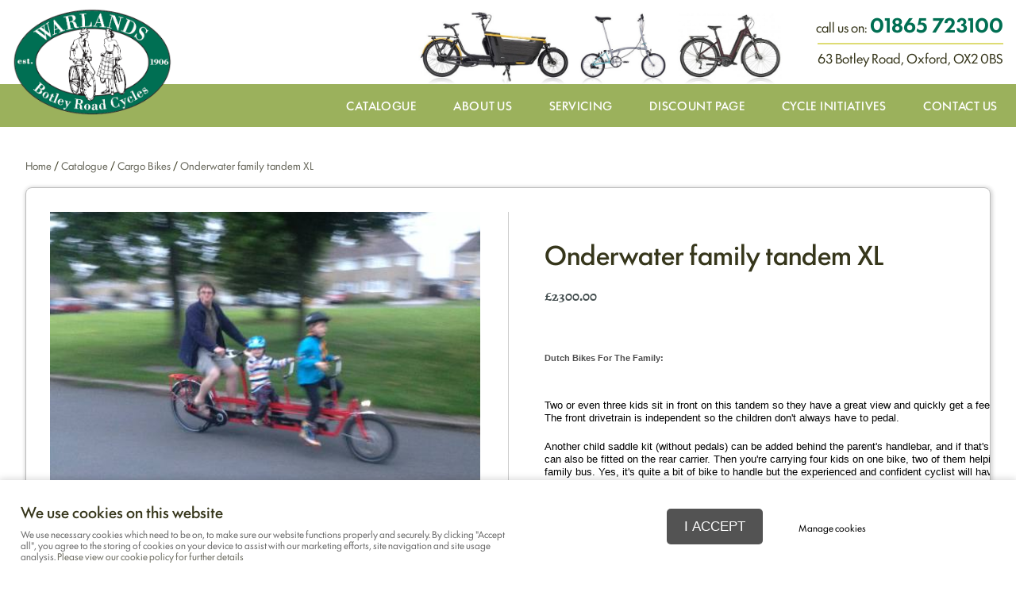

--- FILE ---
content_type: text/html; charset=UTF-8
request_url: https://www.warlands-cycles.co.uk/catalogue/cargo-bikes/onderwater-family-tandem-xl
body_size: 10059
content:
<!doctype html>
<html>
<head>
<meta charset="utf-8">
<title>new item</title>
<meta property="og:url" content="https://www.warlands-cycles.co.uk/catalogue/cargo-bikes/onderwater-family-tandem-xl" />
<meta property="og:type" content="website" />
<meta property="og:title" content="Onderwater family tandem XL" />
<meta property="og:description" content="&nbsp; Dutch Bikes For The Family: Two or even three kids sit in front on this tandem so they have a great view and quickly get a feeling for cycling in traffic. The front drivetrain is independent so the children don't always have to pedal. Another child saddle kit (without pedals) can be added behind the parent's handlebar, and if that's not enough a child seat can also be fitted on the rear carrier. Then you're carrying four kids on one bike, two of them helping power this impressive family bus. Yes, it's quite a bit of bike to handle but the experienced and confident cyclist will have no problem. Since the Tandem XL is only made to order you get to choose your favorite RAL Classic color at no additional cost." />
<meta property="og:image" content="https://www.warlands-cycles.co.uk/images/LPRODMAIN_184857_IMG_2454.JPG" />
 
<meta name="Description" content="">
<meta name="Keywords" content="">
<meta name="viewport" content="width=device-width, initial-scale=1, maximum-scale=1">

<link rel="stylesheet" href="https://use.typekit.net/ooq3ykz.css">

<link rel='stylesheet' href='https://daphnis.wbnusystem.net/~wbplus/websites/../scripts/responsivemenu/_css/responsive.css'  type='text/css' media='screen'><script defer src="https://daphnis.wbnusystem.net/~wbplus/websites/../scripts/responsivemenu/_scripts/modernizr.custom.js"></script>
<link href="https://www.warlands-cycles.co.uk/content.css" rel="stylesheet" type="text/css">
<link href="https://www.warlands-cycles.co.uk/stylesheet-warlands.css" rel="stylesheet" type="text/css">

	
	
	

<link href="https://www.warlands-cycles.co.uk/stylesheet-variation-design3.css" rel="stylesheet" type="text/css">

	
	
<script src="https://daphnis.wbnusystem.net/~wbplus/websites/../scripts/jquery-1.11.1.min.js" type="text/javascript"></script><script src = "https://daphnis.wbnusystem.net/~wbplus/scripts/lightslider-master/dist/js/lightslider.min.js"></script><link href="https://daphnis.wbnusystem.net/~wbplus/scripts/lightslider-master/dist/css/lightslider.min.css" rel="stylesheet" type="text/css">
<script src="https://daphnis.wbnusystem.net/~wbplus/websites/../scripts/jquery-1.11.1.min.js" type="text/javascript"></script><script src = "https://daphnis.wbnusystem.net/~wbplus/scripts/lightslider-master/dist/js/lightslider.min.js"></script><script src="https://daphnis.wbnusystem.net/~wbplus/websites/../scripts/swipebox-master/src/js/jquery.swipebox.js" type="text/javascript"></script>
				<link rel="stylesheet" href="https://daphnis.wbnusystem.net/~wbplus/websites/../scripts/swipebox-master/src/css/swipebox.css">
				<script type="text/javascript">
				;( function( $ ) {

					$( ".swipebox").swipebox();

				} )( jQuery );
				</script>
				
			<style>
				@media only screen and (max-width: 999px){
					
					.header-inner > .menu-hold{
						float:left;
						width:100%;
						position:relative;
						top:auto;
						right:auto;
					}
					.menu-hold .navigation{
					margin-left: 0;
					}
					.menu-hold .navigation #nav-main{
						padding-left: 0;
					}
					.howerbox-level1,.howerbox-level2{
						display:none;
					}
				}
			</style>
		<script>
			var responsive_stylesheet_override_pixels = 1000;			
		</script>
		
        <script type="text/javascript" src="https://daphnis.wbnusystem.net/~wbplus/scripts/responsivemenu/_scripts/ResponsiveNavWB.js">
        </script>
        <script>
           	$(document).ready(function () {
			   
			    $(".hidefordesktop").hide();
			   
				$( ".howerbox" ).mouseenter(function() {
				  	$(".active-menu-label").removeClass("active-menu-label"); 
				  	$(this).prev("a").addClass("active-menu-label");
				});
				$( ".howerbox" ).mouseleave(function() {
				  	$(".active-menu-label").removeClass("active-menu-label"); 
				});                

				if("Y" == "Y"){

					$(".navigation > ul > li > a").click(
						function(event) {
							var clickedMenu = $(this);
							$(".navigation > ul > li > a").not(this).each(function(){
								if($(this).parent().find("div.howerbox").length !== 0)
								{
									$(this).parent().removeClass("active");
									$(this).parent().children(".howerbox").hide();
								}
							});
							if(clickedMenu.parent().find("div.howerbox").length !== 0)
							{
								event.preventDefault();
								//$(".howerbox").hide();
								$(this).parent().toggleClass("active");
								clickedMenu.parent().children(".howerbox").toggle();
							}
						}
					);
				}
				// Old
				else
				{
					$("#nav-main li").mouseenter(
						function() {
							$(this).children(".howerbox").show();
						}
					);
	
					$("#nav-main li").mouseleave(
						function() {
						  	$(this).children(".howerbox").hide();
						}
					);
				}

				ww = document.body.clientWidth;
				if(ww < 1000)
				{
					setTimeout(function(){
						$(".toggleMenu").css("display", "block");
					}, 3600);
				}
				 
				if(window.innerWidth< 1000)
				{
					$(".menu_image").hide();	 
				}
				
				if("" == "nitron_uk" || "" == "nitronusa"){
					$(document).on("click",".touch-btn:visible",function(event){
						$(this).parents("li.active").find(".howerbox-level1").find(".touch-btn").remove();
						
						$(this).parents("li.active").find(".howerbox-level1").find(".howerbox-level2").remove();
					});	
				}				 
          });

        </script>
        <script>
        $(window).bind("resize orientationchange", function() {
				
                ww = document.body.clientWidth;
				
                if (ww >= 1000) {
					if("Y" == "Y")
					{

					}
					else
					{
						$("#nav-main li").mouseenter(
							function() {
							 $(this).children(".howerbox").show();
							 //$(this).children(".howerbox").html("harshiv");
							}
					   	);
					   	$("#nav-main li").mouseleave(
							function() {
							 $(this).children(".howerbox").hide();
							 //$(this).children(".howerbox").html("harshiv");
							}
					   	);
					}
                    
                } else{
                    $(".howerbox-level2").removeAttr("style");
                    $(".howerbox-level1").removeAttr("style");
                }
            });
        </script>
        <script type="text/javascript">										
								$( document ).ready(function() {$(".skiptonextsnippet").on("click", function(event) {
										var nextSnippetRow = $(this).parents(".row").next(".row");
										if (nextSnippetRow) {
											event.preventDefault();
											var hash = nextSnippetRow;								 
											$("html, body").animate({
												scrollTop: $(nextSnippetRow).offset().top
											}, 800);
										} 
									});
									
									var responsive_stylesheet_override_pixels = 1000;
									
									var wwm = document.body.clientWidth;												
									if(wwm < responsive_stylesheet_override_pixels)
									{
										setTimeout(function(){
										$(".toggleMenu").css("display", "block");
										}, 100);
									}
											
									//window.innerWidth replaced by $(window).width() in below two places : JG
									
									
									if($(window).width() > responsive_stylesheet_override_pixels){
										$(".hidefordesktop").hide();
									}
									$(window).resize(function() {
										if($(window).width() > responsive_stylesheet_override_pixels){
											$(".hidefordesktop").hide();
										}
										else{
											$(".hidefordesktop").show();
										}
									})
								
								});
							</script></head>

<body>



	

     <header class="header">
     	<div class="header-inner">
        
            <a href="https://www.warlands-cycles.co.uk/home">
            	<div id="logo"><img src="https://www.warlands-cycles.co.uk/images/Warlands-logo.png" alt="Warlands Botley road cycles"/></div>
            </a>
<div class="header-strap" style="display:none;">Peddling with a passion since 1906</div>
            <div class="header-info">
				<div class="header-tel">call us on: <a href="tel:01865723100">01865 723100</a></div>
				<div class="header-address"><span>63 Botley Road, Oxford, OX2 0BS</span></div>
           </div> 
           <div class="clear"></div>
        
        </div>
	</header>
	
	


<div class="menu-hold">
	<div class="menu-hold-inner">
		<nav class="navigation"><ul id="nav-main" class="drop"><li><a href="https://www.warlands-cycles.co.uk/catalogue" >Catalogue</a><div class="howerbox howerbox-level1"><ol class="ol_class"><li><a class="" href="https://www.warlands-cycles.co.uk/catalogue/cargo-bikes" ><img class="menu_image" src="https://www.warlands-cycles.co.uk/images/LPRODSUMMARY_173916_prod-cargo.jpg" alt="Cargo Bikes" class="multimenu-img"/><br><span class="multimenu-span">Cargo Bikes</span></a></li></ol><ol class="ol_class"><li><a class="" href="https://www.warlands-cycles.co.uk/catalogue/accessories" ><img class="menu_image" src="https://www.warlands-cycles.co.uk/images/LPRODSUMMARY_174264_prod-accessories.jpg" alt="Accessories" class="multimenu-img"/><br><span class="multimenu-span">Accessories</span></a></li></ol><ol class="ol_class"><li><a class="" href="https://www.warlands-cycles.co.uk/catalogue/hybrid" ><img class="menu_image" src="https://www.warlands-cycles.co.uk/images/LPRODSUMMARY_173946_LPRODMAIN_174090_U566947_dawes_mirage_hybird_bike.jpg" alt="Hybrid" class="multimenu-img"/><br><span class="multimenu-span">Hybrid</span></a></li></ol><ol class="ol_class"><li><a class="" href="https://www.warlands-cycles.co.uk/catalogue/brompton" ><img class="menu_image" src="https://www.warlands-cycles.co.uk/images/LPRODSUMMARY_174336_prod-brompton.jpg" alt="Brompton" class="multimenu-img"/><br><span class="multimenu-span">Brompton</span></a></li></ol><ol class="ol_class"><li><a class="" href="https://www.warlands-cycles.co.uk/catalogue/touring---adventure" ><img class="menu_image" src="https://www.warlands-cycles.co.uk/images/LPRODSUMMARY_173931_LPRODMAIN_174159_U507969_van_nicholas_ventus_se.jpg" alt="Touring / Adventure" class="multimenu-img"/><br><span class="multimenu-span">Touring / Adventure</span></a></li></ol><ol class="ol_class"><li><a class="" href="https://www.warlands-cycles.co.uk/catalogue/retro---classic" ><img class="menu_image" src="https://www.warlands-cycles.co.uk/images/LPRODSUMMARY_173943_LPRODMAIN_174117_U6400_main_2.jpg" alt="Retro / Classic" class="multimenu-img"/><br><span class="multimenu-span">Retro / Classic</span></a></li></ol><ol class="ol_class"><li><a class="" href="https://www.warlands-cycles.co.uk/catalogue/electric-bikes" ><img class="menu_image" src="https://www.warlands-cycles.co.uk/images/LPRODSUMMARY_173954_LPRODMAIN_174071_U732474_th.jpg" alt="Electric bikes" class="multimenu-img"/><br><span class="multimenu-span">Electric bikes</span></a></li></ol><ol class="ol_class"><li><a class="" href="https://www.warlands-cycles.co.uk/catalogue/childrens" ><img class="menu_image" src="https://www.warlands-cycles.co.uk/images/LPRODSUMMARY_173948_LPRODMAIN_174123_U256917_wooden_police_balance_bike.jpg" alt="Childrens" class="multimenu-img"/><br><span class="multimenu-span">Childrens</span></a></li></ol><ol class="ol_class"><li><a class="" href="https://www.warlands-cycles.co.uk/catalogue/moulton" ><img class="menu_image" src="https://www.warlands-cycles.co.uk/images/LPRODSUMMARY_173914_LPRODSUMMARY_173914_LPRODMAIN_174098_U73276_new_series_moulton.jpg" alt="Moulton" class="multimenu-img"/><br><span class="multimenu-span">Moulton</span></a></li></ol><ol class="ol_class"><li><a class="" href="https://www.warlands-cycles.co.uk/catalogue/second-hand-bikes" ><img class="menu_image" src="https://www.warlands-cycles.co.uk/images/LPRODSUMMARY_173917_12643014_1118826074817276_1483315192349880270_n.jpg" alt="Second hand bikes" class="multimenu-img"/><br><span class="multimenu-span">Second hand bikes</span></a></li></ol><ol class="ol_class"><li><a class="" href="https://www.warlands-cycles.co.uk/catalogue/tandems" ><img class="menu_image" src="https://www.warlands-cycles.co.uk/images/LPRODSUMMARY_173953_LPRODMAIN_174065_U567083_dawes_discovery_twin_tandem_bike.jpg" alt="Tandems" class="multimenu-img"/><br><span class="multimenu-span">Tandems</span></a></li></ol><ol class="ol_class"><li><a class="" href="https://www.warlands-cycles.co.uk/catalogue/pashley-tricycles" ><img class="menu_image" src="https://www.warlands-cycles.co.uk/images/LPRODSUMMARY_173922_LPRODMAIN_174121_U9007_main_6.jpg" alt="Pashley Tricycles" class="multimenu-img"/><br><span class="multimenu-span">Pashley Tricycles</span></a></li></ol><ol class="ol_class"><li><a class="" href="https://www.warlands-cycles.co.uk/catalogue/van-raam" ><img class="menu_image" src="https://www.warlands-cycles.co.uk/images/LPRODSUMMARY_415766_prod-van-raam.jpg" alt="Van Raam" class="multimenu-img"/><br><span class="multimenu-span">Van Raam</span></a></li></ol><ol class="ol_class"><li><a class="" href="https://www.warlands-cycles.co.uk/catalogue/folding-bikes" ><img class="menu_image" src="https://www.warlands-cycles.co.uk/images/LPRODSUMMARY_173912_LPRODMAIN_174163_U725313_dahon-vybe-c7a-folding-bike.jpg" alt="Folding Bikes" class="multimenu-img"/><br><span class="multimenu-span">Folding Bikes</span></a></li></ol></div></li><li><a href="https://www.warlands-cycles.co.uk/about-us" >About Us</a></li><li><a href="https://www.warlands-cycles.co.uk/servicing" >Servicing</a></li><li><a href="https://www.warlands-cycles.co.uk/discount-page" >Discount Page</a></li><li><a href="https://www.warlands-cycles.co.uk/cycle-initiatives" >Cycle Initiatives</a></li><li><a href="https://www.warlands-cycles.co.uk/contact-us" >Contact Us</a></li></ul></nav>
	</div>
</div>

	
	
    
     	
     <div class="main-content"><div class="main-content-inner"><script type = 'text/javascript'>
								$( document ).ready(function() {
									$('#propenq_name').val('');
									$('#propenq_email').val('');
									$('#propenq_phone').val('');
									$('#propenq_postcode').val('');
									
									$('#propenq_ftb_yn option').filter(function() {
										return $(this).text() == '' || $(this).val() == '';
									}).prop('selected', true);
									
									$('#propenq_buyoption option').filter(function() {
										return $(this).text() =='';
									}).prop('selected', true);

									if($('#inquiry_warning_message').length)
									{
										$([document.documentElement, document.body]).animate({
											scrollTop: ($('#inquiry_warning_message').offset().top)
										}, 2000);
									}
									
								});
							</script><div class="prod-detail-wrap">


    <div class="prod-detail-top-wrap">
    <div class="prod-detail-top-breadcrumbs"><div ><a href="https://www.warlands-cycles.co.uk/home">Home</a> / <a href="https://www.warlands-cycles.co.uk/catalogue">Catalogue</a> / <a href="https://www.warlands-cycles.co.uk/catalogue/cargo-bikes">Cargo Bikes</a> / <a href="https://www.warlands-cycles.co.uk/catalogue/cargo-bikes/onderwater-family-tandem-xl">Onderwater family tandem XL</a></div></div>
    <div class="prod-detail-top-nav"></div>
    <div class="prod-detail-top-nav"></div>
    <div class="clear"></div>
    </div>
	
	
	<div class="prod-detail-main-section">
	
				<div class="prod-detail-image-wrap">
						<figure class="prod-detail-figure test">
							<div class="prod-detail-img-goleft" id="go-left"></div>
							<a href="https://www.warlands-cycles.co.uk/images/LPRODZOOM_184857_IMG_2454.JPG" class="swipebox">
								<img class="zoomer" src="https://www.warlands-cycles.co.uk/images/LPRODMAIN_184857_IMG_2454.JPG" data-zoom-image="https://www.warlands-cycles.co.uk/images/LPRODZOOM_184857_IMG_2454.JPG" />
							</a>
							<div class="prod-detail-img-goright" id="go-left"></div>
						</figure>

						<div class="prod-det-img-thumbs"><script src="https://daphnis.wbnusystem.net/~wbplus/websites/../scripts/swipebox-master/src/js/jquery.swipebox.js" type="text/javascript"></script>
								<link rel="stylesheet" href="https://daphnis.wbnusystem.net/~wbplus/websites/../scripts/swipebox-master/src/css/swipebox.css">
								<script type="text/javascript">
								(function( $ ) {
									//JG
									$(".prod-detail-figure a:first").removeClass("swipebox").addClass("prod_main_image_a");
									$(".prod-detail-figure a:first").attr("href","javascript:void(0);");
									$(".prod-detail-figure a:first").click(function() {
										$( ".swipebox:first").trigger( "click" );
									});
									//
									$( ".swipebox").swipebox();
									
									

								})( jQuery );
								</script>									
								<div class="prodV3-ymal-wrap">
								<ul id='prodimg'></ul></div>
								<script type="text/javascript">
									$(document).ready(function(){
										$(document).on("click",".multi-image-sel",function(e){
											e.preventDefault();
											$this=$(this);
											
											$('.prodvid-iframe').remove();
											
											if ($this.data('type') =="video"){
												
												$('.zoomContainer').remove();
												var img = $('.prod-detail-figure img');
												img.hide();
												var video_url = $this.data('main-image');														
												$("<div class='prodvid-iframe'><iframe width='443' height='443' src='"+video_url+"' frameborder='0' allowfullscreen=''></iframe></div>").insertAfter( img );

											}else{														
												if ($this.data('zoom-image'))
												{
													var img = $('.zoomer, .prod-detail-figure img');
													img.show();
													$('.zoomContainer').remove();
													img.removeData('elevateZoom');
													img.removeData('zoomImage');
													img.prop('src',$this.data('main-image'));
													img.data('zoom-image',$this.data('zoom-image'));
													if (typeof activateImageZoom !== 'undefined' && $.isFunction(activateImageZoom))
														activateImageZoom(); // gets set and called from bot_index where the imagezoom code is processed
												}
											}
										});
									});
									
									var pimg = [{"id":"1066","type":"image","main_image_name":"PRODMAIN_184857_IMG_3432.JPG","multi_image_name":"PRODMULTI_184857_IMG_3432.JPG","zoom_image_name":"PRODZOOM_184857_IMG_3432.JPG","summary_image_name":"PRODSUMMARY_184857_IMG_3432.JPG","detail_image_name":"PRODADMIN_184857_IMG_3432.JPG"}];
									function prodimages()
									{
										$('#prodimg').empty();
										
										$('#prodimg').append('<li><a href="https://www.warlands-cycles.co.uk/images/PRODZOOM_184857_IMG_2454.JPG" class="swipebox"><img data-type="image" class="multi-image-sel hhh"  src="https://www.warlands-cycles.co.uk/images/LPRODSUMMARY_184857_IMG_2454.JPG"  data-zoom-image="https://www.warlands-cycles.co.uk/images/LPRODZOOM_184857_IMG_2454.JPG" data-main-image="https://www.warlands-cycles.co.uk/images/LPRODMAIN_184857_IMG_2454.JPG" ></a></li>');
										
										$.each(pimg,function(ind,val){
											var has_popup_gallery = 'Y';
											if(has_popup_gallery == 'Y'){
												$('.zoom-indicator').removeClass('.zoom-indicator');
												$().removeClass('');
												if(val.type == "video"){
													var video_thumb_name = "https://daphnis.wbnusystem.net/~wbplus/images/video-thumbnail.png";
													$('#prodimg').append('<li><a href="https://www.warlands-cycles.co.uk/images/'+val.zoom_image_name+'" class="swipebox"><img data-type="video" class="multi-image-sel"  src="'+video_thumb_name+'"  data-zoom-image="'+val.zoom_image_name+'" data-main-image="'+val.main_image_name+'"></a></li>');
												}else{
													
													$('#prodimg').append('<li><a href="https://www.warlands-cycles.co.uk/images/'+val.zoom_image_name+'" class="swipebox"><img data-type="image" class="multi-image-sel"  src="https://www.warlands-cycles.co.uk/images/'+val.summary_image_name+'"  data-zoom-image="https://www.warlands-cycles.co.uk/images/'+val.zoom_image_name+'" data-main-image="https://www.warlands-cycles.co.uk/images/'+val.main_image_name+'" ></a></li>');
												}	
											}
											else{
												
												if(val.type == "video"){
													var video_thumb_name = "https://daphnis.wbnusystem.net/~wbplus/images/video-thumbnail.png";
													$('#prodimg').append('<li><img data-type="video" class="multi-image-sel"  src="'+video_thumb_name+'"  data-zoom-image="'+val.zoom_image_name+'" data-main-image="'+val.main_image_name+'" ></li>');
												}else{
													$('#prodimg').append('<li><img data-type="image" class="multi-image-sel"  src="https://www.warlands-cycles.co.uk/images/'+val.summary_image_name+'"  data-zoom-image="https://www.warlands-cycles.co.uk/images/'+val.zoom_image_name+'" data-main-image="https://www.warlands-cycles.co.uk/images/'+val.main_image_name+'" ></li>');
												}	
											}		
											
										});
								
										$('#prodimg').lightSlider({
												keyPress:false,
												item:2,
												speed: 400,
												autoWidth: false,
												auto: false,
												loop:true,
												controls: true,
												onSliderLoad: function() {
													$('.lSPager').hide();
													$('#prodimg').removeClass('cS-hidden');
												} 
										})				
									}
									$(document).ready(function(){
										prodimages();
									});
								</script></div>
					</div>	
	
	
	
 
    
   <!-- <div class="prod-detail-image-wrap">
      <figure class="prod-detail-figure">
        <div class="prod-detail-img-goleft" id="go-left"></div>
            <img src="https://www.warlands-cycles.co.uk/images/LPRODMAIN_184857_IMG_2454.JPG" />
            <div class="prod-detail-img-goright" id="go-left"></div>
        </figure>
      <div class="prod-det-img-thumbs"></div>
    </div>-->
	
	
	
	
	
	
	
	
	
    <div class="prod-detail-info-wrap">
        <H1>Onderwater family tandem XL</H1>
<!--topremsection001-->
		<div class="prod-detail-price">&pound;2300.00</div>
<!--botremsection001-->
		
        
<!--topremsection002-->
        <form class="addtocartform" name="product_buy_form184885" id="product_buy_form184885" method="post" action="">
            <input type="hidden" name="additional_product_options" id="additional_product_options" value="N" />
            <input type="hidden" name="delivery_notification" id="delivery_notification" value="" />
            <input type="hidden" name="product_item_collectionid" id="product_item_collectionid" value="184885" />
            <input type="hidden" name="product_item_entityid" id="product_item_entityid" value="184857" />
            <input type="hidden" name="product_item_price" id="product_item_price" value="2300" />
            
        </form>
<!--botremsection002-->
        
		
<p>&nbsp;</p>
<table border="0" cellpadding="0" cellspacing="0" style="font-family: verdana, sans-serif;">
	<tbody>
		<tr height="30">
			<td class="Header1" align="left" height="30" valign="middle" width="372" style="color: rgb(79, 79, 79); font-size: 8pt; font-weight: bold;">Dutch Bikes For The Family:<br />
				</td>
			<td class="BodyCopyBold" align="center" height="30" valign="middle" width="20" style="color: rgb(44, 45, 45); font-size: 7.3pt; font-weight: bold;"><br />
				</td>
			<td align="right" height="30" valign="middle" width="337">
				<table border="0" cellpadding="0" cellspacing="2">
					<tbody>
						<tr>
							<td class="BodyCopyBold" align="right" valign="middle" width="40" style="color: rgb(44, 45, 45); font-size: 7.3pt; font-weight: bold;"><br />
								</td>
							<td width="10"><br />
								</td>
							<td class="BodyCopyBold" align="left" valign="middle" width="40" style="color: rgb(44, 45, 45); font-size: 7.3pt; font-weight: bold;"><br />
								</td>
							<td width="20"><br />
								</td>
						</tr>
					</tbody>
				</table></td>
		</tr>
		<tr>
			<td class="BodyCopyPlain1" colspan="3" align="center" valign="top" width="729" style="color: rgb(79, 79, 79); font-size: 7pt; line-height: 12pt;">
				<table border="0" cellpadding="0" cellspacing="0" style="width: 722px; height: 273px;">
					<tbody>
						<tr>
							<td class="BodyCopyPlain1" rowspan="4" align="left" valign="top" style="font-size: 7pt; line-height: 12pt;"><br />
								
								<p style="padding: 0px; margin-right: 0px; margin-bottom: 0px; margin-left: 0px; color: rgb(0, 0, 0); font-family: Verdana, Geneva, Arial, Helvetica, sans-serif; font-size: small; background-color: rgb(255, 255, 255); margin-top: 20px !important;">Two or even three kids sit in front on this tandem so they have a great view and quickly get a feeling for cycling in traffic. The front drivetrain is independent so the children don't always have to pedal.</p>
								<p style="padding: 0px; margin-right: 0px; margin-bottom: 0px; margin-left: 0px; color: rgb(0, 0, 0); font-family: Verdana, Geneva, Arial, Helvetica, sans-serif; font-size: small; background-color: rgb(255, 255, 255); margin-top: 20px !important;">Another child saddle kit (without pedals) can be added behind the parent's handlebar, and if that's not enough a child seat can also be fitted on the rear carrier. Then you're carrying four kids on one bike, two of them helping power this impressive family bus. Yes, it's quite a bit of bike to handle but the experienced and confident cyclist will have no problem.</p>
								<p style="padding: 0px; margin-right: 0px; margin-bottom: 0px; margin-left: 0px; color: rgb(0, 0, 0); font-family: Verdana, Geneva, Arial, Helvetica, sans-serif; font-size: small; background-color: rgb(255, 255, 255); margin-top: 20px !important;">Since the Tandem XL is only made to order you get to choose your favorite RAL Classic color at no additional cost.</p></td>
						</tr>
					</tbody>
				</table></td>
		</tr>
	</tbody>
</table>        
		<!--<div class="prod-detail-add-this-wrap"></div>-->
  </div>
    <div class="clear"></div>
		
		
	</div>
	


	<div class="prod-det-ymal">
    	<div class="full center">
          <h3>View similar products</h3>
		</div>
		
							<div class="prodV3-ymal-wrap">
							<ul id='oic'></ul></div>
							<script type="text/javascript">
								var opic = [{"name":"Tern HSD p10 Gen2","url":"catalogue\/cargo-bikes\/tern-hsd-p10-gen2","image":"LPRODMULTI_184810_TN-GSD-G1-illo-size.png","price":"&pound;4100.00"},{"name":"Bicicapace Justlong E Steps","url":"catalogue\/cargo-bikes\/bicicapace-justlong-e-steps","image":"LPRODMULTI_283948_justlong_Background01.jpg","price":"&pound;3750.00"},{"name":"Bakfiets Classic Steps E-bike","url":"catalogue\/cargo-bikes\/bakfiets-classic-steps-e-bike","image":"LPRODMULTI_283949_737-bakfiets-2017-015-cargobike-long-classic-steps-matzwart-electrische-bakfiets-met-shimano-steps-middenmotor-.jpg","price":"&pound;4480.00"},{"name":"Bike 43","url":"catalogue\/cargo-bikes\/bike-43","image":"LPRODMULTI_268741_Cases-1-768x758.jpg","price":"&pound;5000.00"},{"name":"Tern GSD S10LX","url":"catalogue\/cargo-bikes\/tern-gsd-s10lx","image":"LPRODMULTI_268738_tern-gsd-s10-schoolbusyellow-mod-2021.jpg","price":"&pound;5200.00"},{"name":"Tern Orox S12","url":"catalogue\/cargo-bikes\/tern-orox-s12","image":"LPRODMULTI_401880_TN-photo-OROX_S12_275-gen1-LR-profile-pine-web.jpg","price":"&pound;0.00"},{"name":"Raleigh Stride 2","url":"catalogue\/cargo-bikes\/raleigh-stride-2","image":"LPRODMULTI_192477_Raleigh-Stride-2-Image-1_2048x2048.jpg","price":"&pound;4400.00"},{"name":"Tern Quickhaul long","url":"catalogue\/cargo-bikes\/tern-quickhaul-long","image":"LPRODMULTI_401877_s2-bike_profile__1_.jpg","price":"&pound;3500.00"},{"name":"Winther Cargoo","url":"catalogue\/cargo-bikes\/winther-cargoo","image":"LPRODMULTI_224815_Winther_Cargoo_Promovec_4seater_Black_Black_nohood_V23-1-scaled-16d89866.jpeg","price":"&pound;5000.00"},{"name":"Tern GSD S10LR","url":"catalogue\/cargo-bikes\/tern-gsd-s10lr","image":"LPRODMULTI_212215_tn-photo-gsd-s10-lx-beetle-blue-unfold-web.jpg","price":"&pound;4700.00"},{"name":"Tern GSD S00","url":"catalogue\/cargo-bikes\/tern-gsd-s00","image":"LPRODMULTI_401879_tn-photo-gsd-s00-lr-beetle-blue-unfold-web.jpg","price":"&pound;6100.00"},{"name":"Tern HSD S5i Gen 2","url":"catalogue\/cargo-bikes\/tern-hsd-s5i-gen-2","image":"LPRODMULTI_212214_tern_hsd_s8i.jpg","price":"&pound;4400.00"},{"name":"Tern HSD S00 Gen 2","url":"catalogue\/cargo-bikes\/tern-hsd-s00-gen-2","image":"LPRODMULTI_401878_TN-photo-HSD_S00-gen2-darksage-web.jpg","price":"&pound;5100.00"},{"name":"Bakfiets Cargo bikes","url":"catalogue\/cargo-bikes\/bakfiets-cargo-bikes","image":"LPRODMULTI_184849_download__4.jpg","price":"&pound;2805.00"},{"name":"Cargo Demo bikes","url":"catalogue\/cargo-bikes\/cargo-demo-bikes","image":"LPRODMULTI_224822_bakkk.jpg","price":"&pound;0.00"},{"name":"Onderwater family tandem XL","url":"catalogue\/cargo-bikes\/onderwater-family-tandem-xl","image":"LPRODMULTI_184857_IMG_2454.JPG","price":"&pound;2300.00"},{"name":"Babboe Carve Mountain","url":"catalogue\/cargo-bikes\/babboe-carve-mountain","image":"LPRODMULTI_173984_babboe_carve_mountain_VLT2020_e889.jpg","price":"&pound;5400.00"},{"name":"Tern Short Haul","url":"catalogue\/cargo-bikes\/tern-short-haul","image":"LPRODMULTI_184850_tern-short-haul-d8.jpg","price":"&pound;1100.00"},{"name":"Bertus cargo bike","url":"catalogue\/cargo-bikes\/bertus-cargo-bike","image":"LPRODMULTI_173955_Bertus-Bakfiets-NN7-High-Gloss-Black.jpg","price":"&pound;2135.00"},{"name":"Tern Quick Haul D8","url":"catalogue\/cargo-bikes\/tern-quick-haul-d8","image":"LPRODMULTI_173983_Tern--Quick-Haul-D8-Electric-Cargo-Bike-Blue-Grey__1_.jpg","price":"&pound;2700.00"},{"name":"Babboe Curve Mountain","url":"catalogue\/cargo-bikes\/babboe-curve-mountain","image":"LPRODMULTI_220225_babboe_curve_mountain_4d52.jpg","price":"&pound;4800.00"},{"name":"Circe Morpheus Brut","url":"catalogue\/cargo-bikes\/circe-morpheus-brut","image":"LPRODMULTI_220224_Morpheus-Brut-2018.jpg","price":"&pound;2600.00"},{"name":"Circe Helios Brut","url":"catalogue\/cargo-bikes\/circe-helios-brut","image":"LPRODMULTI_220243_Cargo.jpg","price":"&pound;1800.00"},{"name":"Babboe Go Mountain","url":"catalogue\/cargo-bikes\/babboe-go-mountain","image":"LPRODMULTI_173985_babboe_go_mountain_132b.jpg","price":"&pound;4800.00"}];
								function oic()
								{
									$('#oic').empty();
									$.each(opic,function(ind,val){
										$('#oic').append('<li><a href="https://www.warlands-cycles.co.uk/'+val.url+'"><img src="https://www.warlands-cycles.co.uk/images/'+val.image+'"  alt="'+val.name+'" ><div class="slider-product-name">'+val.name+'</div>'+(val.price>0?'<div class="slider-product-price">'+val.price+'</div>':'')+'</a></li>');
									});
							
									$('#oic').lightSlider({
											keyPress:false,
											item:6,
											speed: 400,
											autoWidth: false,
											auto: false,
											loop:true,
											controls: true,
											onSliderLoad: function() {
												$('.lSPager').hide();
												$('#oic').removeClass('cS-hidden');
											} 
									})				
								}
								$(document).ready(function(){
									oic();

								});
							</script>
	</div>
	
	
	

</div>

<!--image pop-up -->
					<script type="text/javascript">
							$(document).ready(function(){
								
							});	
					</script></div></div>
     <div class="footer"><div class="row clearfix footer-wrap footer-wrap-b"><div class="restrict-width">
	
	
	
  <div class="column third footer-1">

  <p class="F-header">Get in touch</p>
  <div class="footer-contact-links">
    <a href="tel:01865723100" title="" target="_blank" class="f-link-tel">+01865 723 100</a><br>
    <a href="https://www.warlands-cycles.co.uk/contact-us" title="" target="_blank" class="f-link-email">Email us</a><br>
    <a href="https://www.warlands-cycles.co.uk/contact-us" title="" class="f-link-map">View map</a>
	  </div>
    
    
	

  

	
		 
	 
</div>
	
	
	
	




<div class="column third footer-1 footer-1b">

  <p class="F-header">View Bikes</p>
  <p>
    <a href="https://www.warlands-cycles.co.uk/catalogue/cargo-bikes" title="">Cargo Bikes</a><br>
    <a href="https://www.warlands-cycles.co.uk/catalogue/brompton" title="">Brompton Bikes</a><br>
    <a href="https://www.warlands-cycles.co.uk/catalogue/electric-bikes" title="">Electric Bikes/E-bikes</a><br>
    <a href="https://www.warlands-cycles.co.uk/catalogue/hybrid" title="">Hybrid Bikes</a><br>
    <a href="https://www.warlands-cycles.co.uk/catalogue/tandems" title="">Tandems</a><br>
    <a href="https://www.warlands-cycles.co.uk/catalogue/accessories" title="">Accessories</a><br>
    <a href="https://www.warlands-cycles.co.uk/catalogue/childrens" title="">Children's Bikes</a><br>

  
  </p>
	
	
	  
	

	
</div>	
	

  
<div class="column third footer-4">
	
     <p class="F-header">Location</p>
	
 <p><b>Warlands</b>,&nbsp; Botley Road Cycles, <br>63 Botley Road, Oxford OX2 0BS</p>
	
	
	
 <p class="F-header">More information</p>
  
    <p><a href="https://www.warlands-cycles.co.uk/about-us" title="">About us</a>&nbsp;|&nbsp;<a href="https://www.warlands-cycles.co.uk/contact-us" title="">Contact</a>&nbsp;|&nbsp;<a href="https://www.warlands-cycles.co.uk/sitemap" title="">Sitemap&nbsp;</a></p>	
	 
  
<p><a href="https://www.warlands-cycles.co.uk/terms-and-conditions" title="">Terms &amp; Conditions</a> | <a href="https://www.warlands-cycles.co.uk/cookie-policy" title="">Cookie Policy</a> | </p>
  
  
  <p style="font-size: 0.9em;">© Copyright Warlands Cycles<br><span>Powered by&nbsp;</span><a href="https://www.webboutiques.co.uk/">webboutiques.co.uk Web design</a></p>
  
  
   

</div>


  
  <div class="clear"></div>
  

       
</div></div></div>

<!–– VER2 ––>
									<div class="bottom-cookie-option-setting" style="display:none;">
										<div class="bottom-cookie-option-first-part">
											<h3>We use cookies on this website</h3>											
											<p class="bottom-policy-text">We use necessary cookies which need to be on, to make sure our website functions properly and securely. By clicking "Accept all", you agree to the storing of cookies on your device to assist with our marketing efforts, site navigation and site usage analysis. <a href="https://www.warlands-cycles.co.uk/cookie-policy">Please view our cookie policy for further details</a></p>
										</div>
										<div class="bottom-cookie-option-second-part">
											<button class="btn btn-primary bottom-cookie-accept-all-btn" onclick="acceptAllCookie()">I ACCEPT</button>
											<a href="javascript:void(0);" class="cookie-setting-link btn btn-primary" onclick="openCookiePopup()">Manage cookies</a>
										</div>				
									</div><a class="btn" cookie-data-popup-open="cookie-popup-1" href="javascript:void(0);" style="display: none"></a>
									<div class="cookie-popup" data-popup="cookie-popup-1"><div class="cookie-popup-inner"><a class="popup-close" cookie-data-popup-close="cookie-popup-1" href="javascript:void(0);">x</a><div class="cookie-content-wrap"><h5>Cookie Preferences</h5>
										<p>Cookies are used on web sites to store or retrieve information within your browser. Cookies may contain information about you, your preferences and/or your device. Without some cookies the site will fail to work correctly. Cookies are not used to directly identify you usually, but can personalise your web site visit. You can choose not to allow some types of cookies by opening the different sections below. Blocking some types of cookies may impair the web site operation or reduce the services we offer.</p>
										<p><button type="button" class="btn btn-primary" onclick="acceptAllCookie();">Allow All</button></p>
										<h5>Manage Consent Preferences</h5>
										<div class="cookie-item-wrap">
											<div class="cookie-accordion-but-pan-wrap">
												<button class="cookie-accordion">Strictly Necessary Cookies<span class="active-text">Always Active</span></button>
												<div class="cookie-accordion-panel">
													<p>These cookies are switched on and are needed for the website to work. For example they would be used to record your privacy preferences, or assist with optimising image display. You can set your browser to stop these cookies, but the site will not then work correctly. These cookies do not store any information that can identify you.</p>
												</div>
											</div>
											<div class="cookie-accordion-but-pan-wrap">
												<button class="cookie-accordion">Performance Cookies
													<div class="onoffswitch">
														<input type="checkbox" name="onoffswitchanalytics" class="onoffswitch-checkbox analyticschk" id="myonoffswitchanalutics"  data-cookie="googleanalytics">
														<label class="onoffswitch-label" for="myonoffswitchanalutics">
															<span class="onoffswitch-inner"></span>
															<span class="onoffswitch-switch"></span>
														</label>
													</div>
												</button>
												<div class="cookie-accordion-panel">
													<p>This website uses Google Analytics to count visits and analyse web traffic so we can monitor and improve the web site we present to you. We can work out which pages are liked most and least. The information these cookies collect is anonymous. Blocking these cookies will prevent us from monitoring your visit.</p>
												</div>
											</div>
											<div class="cookie-accordion-but-pan-wrap">
												<button class="cookie-accordion">Functional Cookies
													<div class="onoffswitch">
														<input type="checkbox" name="onoffswitchfunctional" class="onoffswitch-checkbox functionalchk" id="myonoffswitchfunctional"  data-cookie="functional">
														<label class="onoffswitch-label" for="myonoffswitchfunctional">
															<span class="onoffswitch-inner"></span>
															<span class="onoffswitch-switch"></span>
														</label>
													</div>															
												</button>
												<div class="cookie-accordion-panel">
													<p>These cookies are used to provide enhanced functionality and personalisation. These are usually set by third parties who provide services on this web site, but some may be set by us. Blocking these cookies may prevent these services from working properly.</p>
												</div>
											</div>
										</div>
									</div>
									<div class="cookie-popup-footer">
										<button type="button" class="btn btn-primary" onclick="closeCookiePopup();">Confirm my choices</button>
									</div></div></div><style>.onoffswitch-inner:before {
											content: "On";
										}
										.onoffswitch-inner:after {
											content: "Off";
										}</style><script type="text/javascript">
										
										var acc = document.getElementsByClassName("cookie-accordion");
										var i;
										
										for (i = 0; i < acc.length; i++) {
											acc[i].addEventListener("click", function() {											

												this.classList.toggle("cookie-accordion-active");

												var panel = this.nextElementSibling;

												if (panel.style.maxHeight) {
													panel.style.maxHeight = null;
												} else {
													panel.style.maxHeight = panel.scrollHeight + "px";
												}
											});
										}
										function openCookiePopup() {
											$("[cookie-data-popup-open]").click();

											
											$(".cookie-accordion").each(function(){
												if (!$(this).hasClass("cookie-accordion-active")) {
													$(this).trigger( "click" );
												}												
											});
										}

										function getCookie(cname) {
											var name = cname + "=";
											var decodedCookie = decodeURIComponent(document.cookie);
											var ca = decodedCookie.split(";");
											for(var i = 0; i <ca.length; i++) {
												var c = ca[i];
												while (c.charAt(0) == " ") {
													c = c.substring(1);
												}
												if (c.indexOf(name) == 0) {
													return c.substring(name.length, c.length);
												}
											}
											return "";
										}

										function closeCookiePopup() {
											$("[data-popup='cookie-popup-1']").fadeOut(350);
											var date = new Date();
											date.setTime(date.getTime()+(90*24*60*60*1000));
											var expires=date.toGMTString();
											 
											var exdate = new Date();
											exdate.setTime(exdate.getTime()+(30*1000));
											var existexpires=exdate.toGMTString();
											var cookie_val = "cookiepopoutopen=N,version=VER2,essential=Y";
											if($(".cookie-item-wrap").find("input.analyticschk").length !== 0) {
											  	if($(".analyticschk").prop("checked") == true){
												  	cookie_val += ",googleanalytics=Y";
											  	} else {
												  	cookie_val += ",googleanalytics=N";													
													removeGoogleCookieValue();
											  	}
											}
											
											if($(".cookie-item-wrap").find("input.functionalchk").length !== 0) {
											  	if($(".functionalchk").prop("checked") == true){
												  	cookie_val += ",functional=Y";

													// Set all - We are setting all cookie because functional check we are considering for all third party
													cookie_val += ",twitter=Y";
													cookie_val += ",facebook=Y";
													cookie_val += ",linkedin=Y";
													cookie_val += ",addthis=Y";
													cookie_val += ",tawk=Y";
													cookie_val += ",sumo=Y";
													cookie_val += ",clickdesk=Y";
													cookie_val += ",livechatinc=Y";
											  	} else {
												  	cookie_val += ",functional=N";

													cookie_val += ",twitter=N";
													cookie_val += ",facebook=N";
													cookie_val += ",linkedin=N";
													cookie_val += ",addthis=N";
													cookie_val += ",tawk=N";
													cookie_val += ",sumo=N";
													cookie_val += ",clickdesk=N";
													cookie_val += ",livechatinc=N";
											  	}
											}		
											document.cookie = "wbcookiecontrol" + "=" + cookie_val + ";" + "expires" + "=" + expires + ";path=/";											
											location.reload(true);
										}

										function removeGoogleCookieValue()
										{
											let cookie = {};
											var domainName = location.host.split('.').slice(1).join(".");
											document.cookie.split(";").forEach(function(el) {
											  	let [key,value] = el.split("=");
												var cookie_name = key.trim();
												if(cookie_name == "_gcl_au" || cookie_name == "_ga" || cookie_name == "_gali" || cookie_name == "_gat" || cookie_name == "_gid" || cookie_name == "__utma" || cookie_name == "__utmb" || cookie_name == "__utmc" || cookie_name == "__utmt" || cookie_name == "__utmv" || cookie_name == "__utmz")
												{
													document.cookie = cookie_name + "=;expires=Thu, 01 Jan 1970 00:00:00 GMT; path=/;domain=."+domainName+";";
												}
											})
										}									

										function acceptAllCookie() {

											var date = new Date();
											date.setTime(date.getTime()+(90*24*60*60*1000));
											var expires=date.toGMTString();
											 
											var exdate = new Date();
											exdate.setTime(exdate.getTime()+(30*1000));
											var existexpires=exdate.toGMTString();
											var cookie_val = "cookiepopoutopen=N,version=VER2,essential=Y";
											
											cookie_val += ",googleanalytics=Y";
											cookie_val += ",functional=Y";
											cookie_val += ",twitter=Y";
											cookie_val += ",facebook=Y";
											cookie_val += ",linkedin=Y";
											cookie_val += ",addthis=Y";
											cookie_val += ",tawk=Y";
											cookie_val += ",sumo=Y";
											cookie_val += ",clickdesk=Y";
											cookie_val += ",livechatinc=Y";
		
											document.cookie = "wbcookiecontrol" + "=" + cookie_val + ";" + "expires" + "=" + expires + ";path=/";											
											location.reload(true);											  
										}

										$(document).ready(function(){
											//----- OPEN
											$("[cookie-data-popup-open]").on("click", function(e)  {
												$("[data-popup='cookie-popup-1']").fadeIn(350);
												e.preventDefault();
											});

											$("[cookie-data-popup-close]").on("click", function(e)  {
												$("[data-popup='cookie-popup-1']").fadeOut(350);
											});

											var cookie_set = getCookie("wbcookiecontrol");
											if(cookie_set.indexOf("cookiepopoutopen=Y") != -1){
												$(".bottom-cookie-option-setting").css("display", "");
											}
											
										});
									</script></body>
</html>

--- FILE ---
content_type: text/css
request_url: https://www.warlands-cycles.co.uk/content.css
body_size: 4031
content:
@import url('https://daphnis.wbnusystem.net/~wbplus/websites/assets/icons/css/fontello.css'); 

@font-face {
    font-family: 'alegreyablack';
    src: url('fonts/alegreya-black-webfont.eot');
    src: url('fonts/alegreya-black-webfont.eot?#iefix') format('embedded-opentype'),
         url('fonts/alegreya-black-webfont.woff') format('woff'),
         url('fonts/alegreya-black-webfont.ttf') format('truetype'),
         url('fonts/alegreya-black-webfont.svg#alegreyablack') format('svg');
    font-weight: normal;
    font-style: normal;
}
@font-face {
    font-family: 'alegreyabold';
    src: url('fonts/alegreya-bold-webfont.eot');
    src: url('fonts/alegreya-bold-webfont.eot?#iefix') format('embedded-opentype'),
         url('fonts/alegreya-bold-webfont.woff') format('woff'),
         url('fonts/alegreya-bold-webfont.ttf') format('truetype'),
         url('fonts/alegreya-bold-webfont.svg#alegreyabold') format('svg');
    font-weight: normal;
    font-style: normal;
}
@font-face {
    font-family: 'alegreyaregular';
    src: url('fonts/alegreya-regular-webfont.eot');
    src: url('fonts/alegreya-regular-webfont.eot?#iefix') format('embedded-opentype'),
         url('fonts/alegreya-regular-webfont.woff') format('woff'),
         url('fonts/alegreya-regular-webfont.ttf') format('truetype'),
         url('fonts/alegreya-regular-webfont.svg#alegreyaregular') format('svg');
    font-weight: normal;
    font-style: normal;
}
@font-face {
    font-family: 'open_sansregular';
    src: url('fonts/OpenSans-Regular-webfont.eot');
    src: url('fonts/OpenSans-Regular-webfont.eot?#iefix') format('embedded-opentype'),
         url('fonts/OpenSans-Regular-webfont.woff') format('woff'),
         url('fonts/OpenSans-Regular-webfont.ttf') format('truetype'),
         url('fonts/OpenSans-Regular-webfont.svg#open_sansregular') format('svg');
    font-weight: normal;
    font-style: normal;
}
@font-face {
    font-family: 'open_sansbold';
    src: url('fonts/OpenSans-Bold-webfont.eot');
    src: url('fonts/OpenSans-Bold-webfont.eot?#iefix') format('embedded-opentype'),
         url('fonts/OpenSans-Bold-webfont.woff') format('woff'),
         url('fonts/OpenSans-Bold-webfont.ttf') format('truetype'),
         url('fonts/OpenSans-Bold-webfont.svg#open_sansbold') format('svg');
    font-weight: normal;
    font-style: normal;
}

       
        
/**********************************
    General
***********************************/
body {
	 margin: 0;
	font-family: "open_sansregular", sans-serif;
	font-size: 100%;
	line-height: 1.3;
	color: #36361b;

}
h1, h2, h3, h4, h5, h6 {
	font-family: "alegreyabold", sans-serif;
	font-weight: normal;
	color: #36361b;
}        
h1 {font-size: 2em;}
h2 {
	font-size: 1.2em;
	font-family: "open_sansregular", sans-serif;
	text-transform: uppercase;
}
h3 {font-size: 1.5em;}
h4 {font-size: 1.3em;}
h5 {font-size: 0.98em;}
h6 {font-size: 0.85em;}
.display h1 {
    font-weight: normal;
    font-size: 2.0em;
    line-height:1.4;
}
.display p {
    font-size: 1.5em;
    font-style: italic;
}
a {color: #30a2ac;}
hr {border:none;border-top: rgba(0, 0, 0, 0.18) 1px solid;margin-top: 0.75em;margin-bottom: 0.75em;}    
img {max-width:100%;}
figure {margin:0}


/* FIX: Preventing Chrome from wrapping text with span-style (when editing) */
/*.display h1 span {font-size: 2.8em;line-height:1.4;}
.display p span {font-size: 1.5em;line-height:1.7;}
h1 span {font-size: 2.37em;line-height:1.7;}
h2 span {font-size: 1.83em;line-height:1.7;}
h3 span {font-size: 1.39em;line-height:1.7;}
h4 span {font-size: 1.1em;line-height:1.7;}
h5 span {font-size: 0.98em;line-height:1.7;}
h6 span {font-size: 0.85em;line-height:1.7;}
p span {font-size: 14px; line-height: 1.7;}
li span {font-size: 14px; line-height: 1.7;}*/

        
/**********************************
    Grid
***********************************/
.row {
	/*margin-left: auto;
	margin-right: auto;
	max-width: 1012px;*/
}
.row.full-width {
	max-width: 100% !important;
}
.restrict-width {
	margin-left: auto;
	margin-right: auto;
	max-width: 1010px;
}
.restrict-width2 {
	margin-left: auto;
	margin-right: auto;
	max-width: 1200px;
}
/*.restrict-widthx {
	margin-left: auto;
	margin-right: auto;
	max-width: 1200px;	
}*/
.restrict-width-mid {
	margin-left: auto;
	margin-right: auto;
	max-width: 1000px;
}
.container {
    margin: 0 auto;
    max-width: 1013px !important;
    width: 100%;
}
.colour {
	padding: 1em 0em;
}
.colour:after {
	clear: both;
}

.column {
	padding-left: 0.75em;
	padding-right: 0.75em;
    -moz-box-sizing: border-box;
    -webkit-box-sizing: border-box;
    box-sizing: border-box;

}
.column.no-pad {
	padding-left: 0em !important;
	padding-right: 0em !important;	
}
.colour.no-pad {
	padding: 0.1px 0px !important;
}
.colour.no-pad-top {
	padding-top: 0.1px !important;
}
.colour.no-pad-bottom {
	padding-bottom: 0.1px !important;
}
	
@media (min-width: 720px) {
    .column {
        float: left;
        padding-left: 1.0rem; /* 1rem */
        padding-right: 1.0rem;
        -moz-box-sizing: border-box;
        -webkit-box-sizing: border-box;
        box-sizing: border-box;
    }
    .column.full { width: 100%; }
    .column.two-thirds { width: 66.7%; }
    .column.two-fourth { width: 75%; }
    .column.two-fifth { width: 80%; }
    .column.two-sixth { width: 83.3%; }
    .column.half { width: 50%; }
    .column.third { width: 33.3%; }
    .column.fourth { width: 25%; }
    .column.fifth { width: 20%; }
    .column.sixth { width: 16.6%; }
    .column.flow-opposite { float: right; }  
}
.clearfix:before, .clearfix:after {content: " ";display: table;}
.clearfix:after {clear: both;}
.clearfix {*zoom: 1;}

   
/**********************************
    Elements
***********************************/

.center {text-align:center}
.right {text-align:right}
.left {text-align:left}

img.circle {border-radius:500px;margin-top:0;}
img.bordered {border: #ccc 1px solid;}

.embed-responsive {position: relative;display:block;height:0;padding:0;overflow:hidden;} 
.embed-responsive.embed-responsive-16by9 {padding-bottom: 56.25%;}
.embed-responsive.embed-responsive-4by3 {padding-bottom: 75%;}
.embed-responsive iframe {position: absolute;top:0;bottom:0;left:0;width:100%;height:100%;border:0;}

.column > img, 
.column > figure, 
.column > .embed-responsive {
    margin-top: 1em;margin-bottom: 1em;
}

.list {position:relative;margin:1.5em 0;}
.list > i {position:absolute;left:-3px;top:-3px;font-size:2em;}
.list > h2, .list > h3 {margin: 0 0 0 50px}
.list > p {margin: 0 0 0 50px}

.quote {position:relative;margin:1.5em 0;}
.quote > i {position: absolute;top: -10px; left: -7px;font-size: 2em;color:rgba(51,51,51,0.44);}
.quote > small {margin-left:50px;opacity: 0.7;font-size: 1em;}
.quote > p {margin-left:50px;font-size: 1.5em;}

.btn {
    padding: 8px 22px;
    font-size: 1.0em;
    border-radius: 5px;

    display: inline-block;
    margin-bottom: 0.5em;
    font-weight: normal;
    text-align: center;
    text-decoration: none;
    vertical-align: middle;
    cursor: pointer;
    background-image: none;
    border: 1px solid transparent;
    -webkit-transition: all 0.3s ease-in-out;
    transition: all 0.3s ease-in-out;  
  
}

.btn.btn-primary {color: #ffffff;background-color: #006f53;}
.btn.btn-primary:hover {color: #ffffff;background-color: #0e9c78;border-color: #0e9c78;}
.btn.btn-default {color: #ffffff;background-color: #babcbb;}
.btn.btn-default:hover {color: #ffffff;background-color: #8c8e8d;border-color: #8c8e8d;}

.social a > i {text-decoration:none;color:#333;font-size:1.5em;margin:0 5px 0 0;-webkit-transition: all 0.1s ease-in-out;transition: all 0.1s ease-in-out;}
.social a:hover > i {color:#08c9b9;}


/**********************************
    Header Image with Caption
***********************************/
figure.hdr {
	position: relative;
	width: 100%;
	overflow:hidden;
    background-color: transparent;   
}
figure.hdr img {
	position: relative;
	display: block;
	width: 100%;
	opacity: 1.0;
	-webkit-transition: opacity 0.35s, -webkit-transform 0.35s;
	transition: opacity 0.35s, transform 0.35s;	
}
figure.hdr:hover img {
	opacity: 0.85;

}
figure.hdr figcaption {
   	position: absolute;
	top: auto;
	bottom: 0;
	left: 0;
	width: 100%;
	height: 60%; 
	padding: 0 2.5em;
	color: #fff;
	font-size: 1.55em;
	text-align: center;
	box-sizing: border-box;
	z-index:1;
}
/* Text */
figure.hdr h2 {
	font-weight: 300;
	text-transform: uppercase;
}
figure.hdr h2 span {
	font-weight: 800;
}
figure.hdr p {
	letter-spacing: 1px;
	font-size: 68.5%;
	text-transform: uppercase;
}
figure.hdr h2, figure.hdr p {
	margin: 0;
	z-index:10000;
}
/* Cosmetic */
figure.hdr div {
	height: 100%; 
	z-index:0;
}
figure.hdr div::before,
figure.hdr div::after {
	position: absolute;
	content: '';
}
/* One */
figure.one div::before {
	top: 50px;
	right: 30px;
	bottom: 50px;
	left: 30px;
	border-top: 1px solid #fff;
	border-bottom: 1px solid #fff;
}
figure.one div::after {
	top: 30px;
	right: 50px;
	bottom: 30px;
	left: 50px;
	border-right: 1px solid #fff;
	border-left: 1px solid #fff;
}
/* Two */
figure.two div::before {
	top: 30px;
	right: 30px;
	bottom: 30px;
	left: 30px;
	border-top: 1px solid #fff;
	border-bottom: 1px solid #fff;
}
figure.two div::after {
	top: 30px;
	right: 30px;
	bottom: 30px;
	left: 30px;
	border-right: 1px solid #fff;
	border-left: 1px solid #fff;
}
/* Three */
figure.three figcaption {
	height: 70%; 
}
figure.three p {
	margin: 1em 0 0;
	padding: 2em;
	border: 1px solid #fff;	
} 
/* Four */
figure.four figcaption {
	height: 60%; 
	text-align: left;
}
figure.four p {
	position: absolute;
	right: 50px;
	bottom: 50px;
	left: 50px;
	padding: 2em;
	border: 7px solid #fff;
}
/* Five */
figure.five figcaption {
	height: 100%; 
	text-align: right;
}
figure.five h2 {
    position: absolute;
    left: 50px;
	right: 50px;
	top: 10%;
	border-bottom: 5px solid #fff;
}
figure.five p {
	position: absolute;
	right: 50px;
	bottom: 10%;
}
/* Six */
figure.six figcaption {
	height: 70%;
}
figure.six h2 {
    padding-bottom: 3%;
	border-bottom: 1px solid #fff;
}
figure.six p {
	padding-top: 6%;
}
/* Seven */
figure.seven figcaption {
	height: 90%;
	text-align:left;
}
figure.seven h2 {
	border-bottom: 3px solid #fff;
}
figure.seven p {
    padding-top: 1em;
}
/* Eight */
figure.eight figcaption {
	height: 100%; 
	text-align: right;
}
figure.eight h2 {
	position: absolute;
	left: 50%;
	right: 50px;
	bottom: 10%;
}
figure.eight p {
    position: absolute;
    left: 50px;
	right: 50%;
	top: 10%;
	padding-right:0.5em;
	border-right: 1px solid #fff;
}

/* MODIFICATIONS
===============================================*/


.column.two-thirds-maintain { width: 66.7%;	float: left; }
.column.two-fourth-maintain { width: 75%; float: left; }
.column.two-fifth-maintain { width: 80%; float: left; }
.column.two-sixth-maintain { width: 83.3%; float: left; }
.column.half-maintain { width: 50%;	float: left; }
.column.third-maintain { width: 33.3%; float: left; }
.column.fourth-maintain { width: 25%; float: left; }
.column.fifth-maintain { width: 20%; float: left; }
.column.sixth-maintain { width: 16.6%; float: left; }



.three-images img {
	width: 33.33%;
	}
.two-images img {
	width: 50%;
	}
.two-img-col img {
	width: 100%
	}
.three-img-col img {
	width: 100%
	}
.three-circles-half img {
	max-width: 30%;
	}
	
/* Page header one */
figure.header-one {
	margin-top: 0px !important;
	}
figure.header-one figcaption {
	height: auto;
	text-align: left;
	bottom: 0px;
	background-color: transparent;
}
figure.header-one figcaption H1 {
	color: #ffffff;
	margin-top: 0.2em;
	margin-bottom: 0.0em;
}
figure.header-one figcaption P {
	color: #ffffff;
	margin-top: 0.0em;
	margin-bottom: 0.2em;
}

.header-fine figure.hdr figcaption {
	top: 21%;
}
.header-fine figure {
	margin-bottom: 0px;
}


/* Page header two */
figure.header-two {
	margin-top: 0px !important;
	}
figure.header-two figcaption {
	height: auto;
	text-align: center;
	bottom: 0em;
	padding-bottom: 0.5em;
	background-color: rgba(0,0,0,0.40);
}
figure.header-two figcaption H1 {
	color: #ffffff;
	margin-top: 0.2em;
	margin-bottom: 0.2em;
	font-size: 1.8em;
}
figure.header-two figcaption P {
	color: #ffffff;
	margin-top: 0.2em;
	margin-bottom: 0.2em;
}



@media (max-width: 719px) {
.clear-mobile {
	clear: both;	
}
.center-mobile {
	text-align: center;
	}
.two-img-col img {
	width: 50%
	}
.three-img-col img {
	width: 33.3%
	} 
.fourth-half {
	width: 50%;
	float: left; 
	}
.sixth-third {
	width: 30.3%;
	float: left;
	padding-left: 1.5%;
    padding-right: 1.5%; 
	}
.fourth-half-pad-L {
	width: 50%;
	float: left; 
	}
.fourth-half-pad-R {
	width: 50%; 
	float: left; 
	}
/* Page header one */
figure.header-one figcaption {
	padding-left: 1.5em;
}
figure.header-one figcaption H1 {
	margin-top: 0.4em;
	margin-bottom: 0.4em;
	font-size: 1.2em;
}	
/* Page header two */
figure.header-two figcaption {
	padding-left: 1.0em;
	padding-right: 1.0em;
}
figure.header-two figcaption H1 {
	margin-top: 0em;
	margin-bottom: 0.4em;
	font-size: 1.2em;
}
figure.header-two figcaption P {
	margin-top: 0.4em;
	margin-bottom: 0.4em;
	font-size: 50%;
}
}
@media (max-width: 600px) {
.two-img-col img {
	width: 70%
	}
.three-img-col img {
	width: 70%
	}
.three-circles-half img {
	max-width: 25%;
	}
.fourth-half-pad-L {
	width: 47.5%;
	padding-left: 2.5%;
	}
.fourth-half-pad-R {
	width: 47.5%;
	padding-right: 2.5%;
	float: left; 
	}
}
@media (max-width: 500px) {
figure.header-one figcaption {
	padding-left: 1em;
}
figure.header-one figcaption H1 {
	color: #ffffff;
	margin-top: 0.2em;
	margin-bottom: 0.2em;
	font-size: 0.9em;
}
/* Page header two */

figure.header-two figcaption {
	padding-left: 0.5em;
	padding-right: 0.5em;
	bottom: 0em;
	padding-bottom: 0.3em;
}
figure.header-two figcaption H1 {
	margin-top: 0.2em;
	margin-bottom: 0.2em;
	font-size: 0.8em;
}
figure.header-two figcaption P {
	margin-top: 0.2em;
	margin-bottom: 0.2em;
	font-size: 50%;
}	
}
@media (max-width: 400px) {
.two-img-col img {
	width: 100%
	}
.three-img-col img {
	width: 100%
	}
}

/* Footer components
===========================*/
.footer {

}
.footer-wrap {
	padding-top: 1em;
	background-image: url(images/footer.png);
	background-repeat: no-repeat;
	background-position: right top;
	color: #36361b;
	background-color: #d4d366;
	font-size: 0.89em;
	line-height: 1.4em;
}
.footer-wrap a {
	color: #36361b !important;	
	font-family: "open_sansregular", sans-serif;

	}
.footer-sm {
	float: left;
	margin-top: 0.0em;
	margin-bottom: 0.5em;
	text-align: right;
	margin-right: 1em;
	}
.footer-info {
	margin-top: 0.0em;
	margin-bottom: 0.5em;
	}
.footer-info-top {

}
.F-powered {
	font-size: 0.85em;
	margin-top: 2px;
	margin-bottom: 10px;
	}
.footer-l {

}
.footer-sm img {
	padding-left: 2px;
	padding-right: 2px;
	padding-top: 0px;
	padding-bottom: 0px;
	max-width: 58px;
	}
.F-logo img {
	max-width: 130px;
	padding-left: 7px;
	padding-right: 7px;
}
.F-menu {
	margin-top: 0px;
	margin-bottom: 5px;
	font-size: 0.85em;
	}
.F-menu a {
	}
.footer-address {
	font-size: 1.1em;

}
.footer-address span {
	border-top: solid 2px #dedc75;
	padding-top: 5px;
	font-family: "alegreyabold", sans-serif;
}
.footer-tel {
	padding-bottom: 15px;
	margin-top: 1em;
	font-family: "alegreyabold", sans-serif;

}
.footer-tel a {
	font-size: 2.1em;
	color: #006F53;
	font-family: "alegreyabold", sans-serif;
}

@media (max-width: 719px) {
.footer-wrap {
	background-image: none;
}
.footer-l {

}
.F-menu,.F-powered {
	margin-left: 0px;
	}
.footer {
	text-align: center;	
	}
.footer-sm {
	float: none;
	margin-top: 1em;
	margin-bottom: 1em;
	text-align: center;
	}
}

/* DIVIDERS
==============================*/
.divider-section {
	height: 27px;
	background-image: url(images/divider-green.png);
	background-repeat: no-repeat;
	background-position: center center;
}
.divider-section-green {
	background-image: url(images/divider-green.png);
}
.divider-section-blue {
	background-image: url(images/divider-blue.png);
}

/* Snippet Colours
======================================*/
.blue1 {
	background-color: #9CCCD8;
	background-repeat: no-repeat;
	background-image: url(images/slider-bg1.jpg);
	background-position: center 0%;
	height: 335px;
}
.cream {
	background-color: #eeed8e;
	background-image: url(images/bg1.jpg);
	background-repeat: no-repeat;
	background-size: cover;
	background-position: right bottom;
}
.cream2 {
	background-color: #eeed8e;
}
.grey2 {
	background-color: #a7a3a4;	
}
.greywarm {
	background-color: #495456;	
}

/* Headers


/* Full Page Banner Anim
====================================*/
.column.h-banner {
	padding-left: 0px;
	padding-right: 0px;
}

/* Home
======================================*/
.c2a {
	position: relative;	
}
.c2a figcaption {
	position: absolute;
	top: 0px;
	left: 0px;
	background-color: rgba(0,111,83,0.75);
}
.c2a H3 {
	color: rgba(255,255,255,1.00);
	padding-left: 0.9em;
	padding-right: 0.9em;
	font-family: "alegreyaregular", sans-serif;
	font-size: 1.6em;
	margin: 0.4em 0em;
}
.home-text-img {
	position: relative;	
}
.home-text-img img {
	display: block;
}
.home-text-img figcaption {
	position: absolute;
	top: 0px;
	left: 0px;
	bottom: 0px;
	background-color: rgba(0,111,83,0.75);
	right: 44%;
	color: rgba(255,255,255,1.00);
	padding-left: 3%;
	padding-right: 3%;
}
.home-text-img figcaption H4 {
	color: rgba(255,255,255,1.00);
	font-size: 2.0em;
	margin-top: 0.6em;
	margin-bottom: 0.0em;
}
.home-news {
	
}
@media (max-width: 600px) {
.c2a H3 {
	padding-left: 0.5em;
	padding-right: 0.5em;
	font-size: 1.25em;
	margin: 0.3em 0em;
}
.home-text-img figcaption H4 {
	font-size: 1.2em;

}
.home-text-img figcaption P {
	font-size: 0.9em;

}
.home-text-img figcaption {
	right: 15%;
	padding-left: 3%;
	padding-right: 3%;
}	
}






/* HOME PRODUCT
=====================================*/
.h-prod-img-wrap {
	width: 20%;
	float: left;
}
.h-prod-img-wrap img {
	max-width: 80%;
}
.h-prod-text-wrap {
	width: 75%;
	float: left;
	margin-left: 5%;
}
.h-prod-text-wrap H5 {
	margin: 0.5em 0em;
}

/* PURCHASE HISTORY
==============================*/
.purchase-history-wrap span {
	padding-right: 10px;
	display: inline-block;
}


/*--------------------------------*/

.colour.olive {
	background-color: #9bb15c;
    color: #fff !important;
}
.olive H1, .olive H2, .olive H3, .olive H4, olive p {
    color: #fff !important;
}

/*-----------------------------*/
.page-top.colour {
	border-top: solid 1px #fff;
	background-color: #9bb15c;
}

.page-top.colour figure {
	border-radius: 10px;
	overflow: hidden;
}
.page-top.colour figure.hdr p {
    text-transform: none;
}

.column img {
	border-radius: 10px;
}

@media (max-width: 719px) {
	.page-top.colour {
		padding: 0em 0em;
	}
	.page-top .column {
		padding: 0em;
	}
	.page-top img {
		display: block;
		border-radius: 0pc !important;
	}
	.page-top.colour figure {
		border-radius: 0px;
		margin-bottom: 0px !important;
	}
}


/*-------------------------*/
.cat-header-new.colour {
	border-top: solid 1px #fff;
	background-color: #9bb15c;
	padding: 0.1em 0em;
}
.cat-header-new.colour h1 {
	color: #fff;
	margin: 0.3em 0em 0.1em 0em;
}
























--- FILE ---
content_type: text/css
request_url: https://www.warlands-cycles.co.uk/stylesheet-warlands.css
body_size: 4062
content:
@import url("https://daphnis.wbnusystem.net/~wbplus/websites/assets/default.css");
/*-- GLOBAL 
=======================*/

body {
	margin: 0px;
	background-color: #FFFEBB;
	}
body.body-div {
	margin: 0px;
	background-color: #FFFEBB;
	}

.main-content {
	margin-right: auto;
	margin-bottom: 0px;
	margin-left: auto;
	min-height: 600px;
	padding-bottom: 0px;
	padding-top: 0px;
	}
@media only screen and (max-width: 719px) {
.main-content {
	padding-top: 0px;
	}
.main-content-inner {
	padding: 0px 0px;
}
}
a {
	text-decoration: none;
	font-family: "open_sansregular", sans-serif;
	color: #30a2ac;
	font-weight: normal;
	}
a:hover {
	color: #0b8d98;
	}
/*-- FORM FIELDS
======================*/
form ul {
	list-style: none
	}
input[type=submit] {
	padding: 8px 22px;
	font-size: 1.0em;
	border-radius: 5px;
	display: inline-block;
	margin-bottom: 0;
	font-weight: normal;
	text-align: center;
	text-decoration: none;
	vertical-align: middle;
	cursor: pointer;
	background-image: none;
	border: 1px solid transparent;
	white-space: nowrap;
	-webkit-transition: all 0.3s ease-in-out;
	transition: all 0.3s ease-in-out;
	max-width: 100%;
	background-color: #3AA0AF;
	color: #FFFFFF;
	-webkit-appearance: none;
	}
input[type=submit]:hover {
	background-color: #208392;
	}
input:not([type=submit]):not([type=image]) {
	padding: 10px;
	margin-right: 10px;
	border: 1px solid rgba(0, 0, 0, 0.3);
	border-radius: 3px;
	width: 250px;
	margin-bottom: 10px;
	font-size: 1.0em;
    font-family: "open_sansregular", sans-serif;
	max-width: 100%;
}
select {
	padding: 10px;
	margin-right: 10px;
	border: 1px solid rgba(0, 0, 0, 0.3);
	border-radius: 3px;
	width: 272px;
	margin-bottom: 10px;
	font-size: 1.0em;
    font-family: "open_sansregular", sans-serif;
	max-width: 100%;
}
textarea {
	padding: 10px;
	margin-right: 10px;
	border: 1px solid rgba(0, 0, 0, 0.3);
	border-radius: 3px;
	width: 250px;
	margin-bottom: 10px;
	font-size: 1.0em;
    font-family: "open_sansregular", sans-serif;
	height: 150px;
	max-width: 100%;
}

.button-grey {
	background-color: #909090 !important;	
	}
	
/* CONTACT FORM
======================*/
.button-grey {
	background-color: #909090 !important;	
	}
.contact-form {
	margin-top: 20px;	
	}
.contact-form label {
	display: none;
	}
.form-alert {
	color: #FFFFFF;
	font-size: 1.3em;
	background-color: #F9B000;	
}



.show-label label {
	display: inline-block;
}


/* Login Section 
=============================*/
.loginpage-form {
	width: 210px;
	margin-left: auto;
	margin-right: auto;
	margin-top: 20px;
	clear: both;
	}

.loginpage-form ul {
	padding: 0;
	margin: 0;
	list-style:none;
	clear: both;
}
.loginpage-form li {

}
.loginpage-form label {
	display: none;
	}
.loginpage-form input[type=submit] {
	width: 212px;
}


/* Header components
=========================================================*/
.header {
	text-align: left;
	position: static;
	}
.header-inner {
	max-width: 990px;
	margin-left: auto;
	margin-right: auto;
	padding-left: 1em;
	padding-right: 1em;
	position: relative;
	background-repeat: no-repeat;
	background-position: left bottom;
	background-image: url(images/header.png);
	}
#logo {
	margin: 0.7em 0 -1.1em 0;
	float: left;
	width: 26%;
	z-index: 9999999;
	position: relative;
	}
#logo img {
	width: 100%;
	max-width: 200px;
	}
.header-info {
	text-align: right;
	float: right;
	margin: 1.5em 0em 1em 0em;
	width: 70%;
	font-family: "alegreyabold", sans-serif;
	}
.header-address {
	font-size: 1.1em;

}
.header-address span {
	border-top: solid 2px #dedc75;
	padding-top: 5px;
}
.header-tel {
	padding-bottom: 15px;	
}
.header-tel a {
	font-size: 2.1em;
	color: #006F53;
	font-family: "alegreyabold", sans-serif;
}
.search-header input[type=image] {
	width: 24px;
	height: 24px;
	float: right;
}
.search-header input[type=text] {
	border: none !important;
	width: 150px;
	margin: 0px;
	float: left;
	padding: 5px;
}

@media screen and (max-width: 999px) {
.header-inner {
	background: none;
}
#logo img {
	width: 100%;
	max-width: 200px;
	}
.header-info {
	margin: 1.5em 0em 1em 0em;
	width: 70%;
	}
.header {
	margin-top: 0em;
	}


}
@media screen and (max-width: 700px) {
.header-info {
	margin: 0.5em 0em 0.5em 0em;
	width: 70%;
	}	
}
@media screen and (max-width: 450px) {

.header-address {
	display: none;

}
.header-tel a {
	font-size: 1.2em;
	color: #006F53;
	font-family: "alegreyabold", sans-serif;
}
}

/* NEW MENU SYSTEM
================================*/
/* Desktop Menu
====================================*/

@media only screen and (min-width: 1000px) {
.menu-hold {
	position: relative;
	background-color: #DEDC75;
	height: 45px;
	-webkit-box-shadow: 0px 2px 5px 0px rgba(0,0,0,0.54);
	-moz-box-shadow: 0px 2px 5px 0px rgba(0,0,0,0.54);
	box-shadow: 0px 2px 5px 0px rgba(0,0,0,0.54);
}
.menu-hold-inner {
	max-width: 985px;
	margin-left: auto;
	margin-right: auto;
	position: relative;	
}
.toggleMenu {
	display: none !important;
}
.navresponsive {
	background-color: transparent !important;
	font-family: "texgyreadventorregular", sans-serif;
	text-transform: uppercase;
	font-size: 1em;
	position: relative !important;
	color: #444444;
	z-index: 9999999999;
}
.navresponsive a {
	font-family: "texgyreadventorregular", sans-serif;
	font-size: 1em;
	color: #444444;
}
.touch-btn {
	display: none;
}
.navresponsive UL,.navresponsive LI {
	color: #444444;
}
nav ul li a {
	color: #444444;
	font-size: 1.05em;
	padding: 13px 10px;
}
nav ul li ul li a {
	color: #444444;
	font-size: 1.05em;
	padding: 10px 10px;
	background-color: #dedc75;
}
nav ul li ul li a:hover {
	color: #444444;
	background-color: #c9c75d;
}
ul li ul li a.parent {
	background-color: #dedc75;
}
}
@media only screen and (max-width: 999px) {
.menu-hold {
	position: relative;
	background-color: #DEDC75;
	height: 44px;
	-webkit-box-shadow: 0px 2px 5px 0px rgba(0,0,0,0.54);
	-moz-box-shadow: 0px 2px 5px 0px rgba(0,0,0,0.54);
	box-shadow: 0px 2px 5px 0px rgba(0,0,0,0.54);
}
.navresponsive {
	background-color: #DEDC75;
	z-index: 9999999999;
	}
.navresponsive UL {
	margin: 0px !important;
}
a.toggleMenu{
	padding: 10px;
	margin: 0px 0px 0 0px;
	text-decoration: none;
	background-color: transparent !important;
	color: #000000;
	font-family: "texgyreadventorregular", sans-serif;
	font-weight: normal;
	}
a:hover.toggleMenu { 
color: #000000 !important;
	}
a.navresponsive {
	font-family: "texgyreadventorregular", sans-serif;
	font-weight: normal !important;	
}
	nav ul li{min-width: 200px}
	nav ul li{list-style:none; border-top:solid 1px #ffffff;}
	nav > ul > li{
	background-color: #e8e687;
	color: #000000;
}
	nav ul li a{  padding:10px; display:block; color:#000000;}
}

/* SLIDER BG
============================*/
.wbSlider {
	background-color: transparent !important;
}

/* Internal Menu
=================================*/
.menu-int-wrap {
	background-color: transparent !important;
	color: #4d4d4f;
	border: none;
	font-size: 1.1em;
}
.menu-int-wrap a {
	color: #4d4d4f !important;
	font-family: "open_sansregular", sans-serif;

}
.menu-int-selected {
	background-color: #2e9fb1 !important;
	color: #FFFFFF !important;
}
.menu-int-selected a {
	color: #FFFFFF !important;
}
.menu-int-L1:hover {
	background-color: #bbbbbb !important;
	color: #FFFFFF !important;
}
.menu-int-L1 a:hover {
	color: #FFFFFF !important;
}
.menu-int-UL LI {
	border: solid 1px #D8D8D8;
	border-bottom-left-radius: 4px;
	border-bottom-right-radius: 4px;
	margin-right: 5px;
	background-color: #E8E8E8;
}
.menu-int-page-name {
	border: solid 1px #D8D8D8;
	border-bottom-left-radius: 4px;
	border-bottom-right-radius: 4px;
	margin-right: 10px;
	background-image: none;
	background-color: #D8D8D8;
}
@media only screen and (max-width: 719px) {
.menu-int-wrap {
	padding: 0px;
}
.menu-int-page-name {
	width: 99%;
	border: solid 1px #D8D8D8;
	border-bottom-left-radius: 4px;
	border-bottom-right-radius: 4px;
	margin: 0px 0.5% 3px 0.5%;
	background-image: none;
	background-color: #D8D8D8;
	padding: 10px 15px 10px 12px;
    -moz-box-sizing: border-box;
    -webkit-box-sizing: border-box;
    box-sizing: border-box;
}
.menu-int-UL LI {
	/*float: none;*/
	width: 32.3%;
	border: solid 1px #D8D8D8;
	border-radius: 4px;
	margin: 0px 0.5% 2px 0.5%;
	padding: 5px 10px 5px 10px;
    -moz-box-sizing: border-box;
    -webkit-box-sizing: border-box;
    box-sizing: border-box;
}	
	
}
@media only screen and (max-width: 450px) {

.menu-int-UL LI {
	width: 49%;
}	
	
}
@media only screen and (max-width: 370px) {

.menu-int-UL LI {
	width: 99%;
}	
	
}
/* ICON SLIDER
===============================*/
.slider_content_information {
	border: solid 1px #e3e3e3;
}
@media only screen and (max-width: 719px) {
.slider_content_information {
	border-left: none;
	border-right: none;
}
}

/* Icon Content Slider
========================================================*/
.slider_content_icons {
	padding: 1em 0em 2em 0em;
	text-align: center;
	margin-left: auto;
	margin-right: auto;
	}
.slider_content_icon {
	width: 24%;
	display: inline-block;
	text-align: center;
	border-bottom: solid 6px #c4c4c4;
	padding-bottom: 0.75em;
	margin: 0px 0.5% 0px 0.5%;
	}
.iconselected {
	border-bottom: solid 6px #f9b000;
}
.slider_content_icon div {
	text-align: center;
	width: 100% !important;
	font-size: 0.85em;
	color: #888888;
	text-transform: uppercase;
	margin-top: 5px;
	}
.iconselected div {
	color: #333333;
}
.slider_content_icon img {
	width: 50%;
	padding: 0px 15%;
	}

@media screen and (max-width: 800px) {
.slider_content_icon {
	}
.slider_content_icon div {
	}		
}
@media screen and (max-width: 600px) {
.slider_content_icon img {
	width: 70%;
	padding: 0px 15%;
}
.slider_content_icon div {
	font-size: 0.5em;
	}		
}
@media screen and (max-width: 400px) {
.slider_content_icon div {
	font-size: 0.5em;
	display: block;
	height: 1.2em;
	}		
}

/* HOME
===============================*/


.home-text H1 {
	font-size: 1.5em;
	color: #575756;
}
.home-text span {
}

.loginpage-form {
    width: 100%;
    margin-left: auto;
    margin-right: auto;
    margin-top: 20px;
}
.loginpage-form LI {
	width: 45%;
}
.loginpage-form input:not([type=submit]) {
	padding: 8px 2.5%;
	margin-right: 5%;
	border: 1px solid rgba(0, 0, 0, 0.3);
	border-radius: 3px;
	width: 90%;
	margin-bottom: 10px;
	font-size: 1.0em;
	background-color: #FFFFFF !important;
}
/*.loginpage-form input[type=submit] {
	background-color: #ffffff;
	border: 1px solid #FFFFFF;
	color: #626261;
	padding: 3px 2.5%;
	cursor: pointer;
	font-size: 1.0em;
    font-family: "open_sansregular", sans-serif;
	text-transform: uppercase;
	text-align: left;
	width: 70%;
	background-image: url(images/bullet.png);
	background-repeat: no-repeat;
	background-position: right center;
	background-size: auto 90%;
	margin-bottom: 15px;
}*/

/* NEWS MODS
============================*/
.blog-wrap-div {
	margin-left: auto;
	margin-right: auto;
	max-width: 1010px;
}
.news1-wrap {
	float: left;
	width: 29%;
	margin: 0 2% 2em 2%;
	border: none;
	border-bottom: solid 1px #cccccc;
	position: relative;
	padding-bottom: 42px;
}
.news1-article-images {
	margin-right: 0px;
}
.news1-article-images img {
	max-width: 500px !important;
	width: 100%;
	border: none;
}
.news1-article-text-wrap {
	max-width: 100%;
}
.news1-article-date {
	font-size: 1em;
	margin-bottom: 0.6em;
	color: #8B8B8B;
}
.news1-article-text-wrap {
    font-size: 1em;
}
.news2-nav-wrapper {
	background-color: #EAECEB;
	text-align: right;
}
.news1-footer-numbers {
	max-width: 980px;
	margin-left: auto;
	margin-right: auto;
	text-align: right;
	clear: both;

}
.news1-footer-numbers-item {
	margin-right: 10px;
	float: none;
	display: inline-block;
	padding-right: 0px;
}
.news1-footer-numbers-item span {
	padding: 7px 0px 3px 0px;
}
.news1-footer-numbers-item input[type=submit] {
	background: none;
	color: #212322;
	padding: 5px 10px;
	border: solid 1px #c7c9c8;
	border-radius: 0px;
	
}
.news1-footer-numbers-item input[type=submit]:disabled {
	border: solid 1px #dbdbdb;
	color: #afbcb5;	
	cursor: default;
}
.news2-item-date {
	color: #ABABAB;
}
.news2-wrap H3 {
	margin: 0px;
	font-size: 1.2em;
}
.news2-sum-shortdesc P {
	margin: 0px;	
}
.news2-sum-more a {
	display: block;
	padding: 10px 0px;
	margin-top: 10px;
	background-image: url(images/ed-arrow.png);
	background-repeat: no-repeat;
	background-position: right center;
	background-size: auto 80%;
	position: absolute;
	bottom: 0px;
	right: 0px;
	left: 0px;
}
.news2-det-news-snip-wrap {
	width: 80%;
	border: solid 1px #c8c8c8;
	border-radius: 8px;
	margin: 2.5em 0px;
	padding: 15px;
	-webkit-box-shadow: 0px 10px 15px 0px rgba(0,0,0,0.11);
	-moz-box-shadow: 0px 10px 15px 0px rgba(0,0,0,0.11);
	box-shadow: 0px 10px 15px 0px rgba(0,0,0,0.11);
    -moz-box-sizing: border-box;
    -webkit-box-sizing: border-box;
    box-sizing: border-box;
}
.news2-det-news-snip-wrap .news1-article-images {
	display: none;
}
.news2-det-news-snip-wrap .news1-wrap-tag {
	border-bottom: 1px solid #BDBDBD;
	margin-bottom: 10px;
	padding-bottom: 10px;
}
.news2-det-news-snip-wrap .news1-article-short-description P {
	margin: 0px;
}
.news2-det-numbers .news1-footer-numbers-item {
	margin-left: 7px;
	border: solid 1px #c5c7c6;
	padding: 5px 10px;
	color: #ABABAB;
}
.news2-det-numbers .news1-footer-numbers-item a {
	color: #000000;
	font-family: "open_sansregular", sans-serif;
	
}
.news2-det-numbers .news1-footer-numbers-item:nth-of-type(3n+3) {	
	border: none;
	padding: 5px 0px;
	color: #000000;
}
@media (max-width: 719px) {
.news2-det-news-snip-wrap {
	width: 100%;
	padding: 15px;
}
	
}
@media (max-width: 600px) {
	.news1-wrap {
		width: 44%;
		margin: 0 3% 2em 3%;
	}
	
}
@media (max-width: 400px) {
	.news1-wrap {
		width: 94%;
		margin: 0 3% 2em 3%;
	}
	
}
/* Prod Sum
======================================*/
.prod-sum-wrap {
	max-width: 980px;
	margin-left: auto;
	margin-right: auto;
}
.cat-filter-wrap {
	float: left;
	width: 27%;
	border: solid 1px #c8c8c8;
	margin-right: 3%;
	background-color: #FFFFFF;
	margin-top: -50px;
	border-radius: 10px;
	-moz-box-sizing: border-box;
	-webkit-box-sizing: border-box;
	box-sizing: border-box;
	padding: 0px 10px 10px 10px;
	-webkit-box-shadow: 0px 10px 21px -9px rgba(0,0,0,0.45);
	-moz-box-shadow: 0px 10px 21px -9px rgba(0,0,0,0.45);
	box-shadow: 0px 10px 21px -9px rgba(0,0,0,0.45);
	margin-bottom: 15px;
}
.cat-prod-wrap {
	float: left;
	width: 70%;	
}
.cat-title-wrap, .prod-detail-nav-wrap {
	background-color: #EAECEB;	
}
.cat-title-nav,.prod-detail-nav-constrain {
	max-width: 980px;
	margin-left: auto;
	margin-right: auto;
	padding: 25px 5px;
	text-align: right;
}
.cat-title-nav .nav {
	margin-left: 7px;	
	border: solid 1px #c5c7c6;
	padding: 2px 4px;
	cursor: pointer;
}
.cat-filter-title {
	color: #464F4E;
	font-size: 1.3em;
	border-bottom: solid 1px #c7c7c7;
	padding-bottom: 10px;
}
H3.mega-filter-title, H3.mega-filter-secondary-title {
	font-size: 1.1em !important;
	margin-left: 7px;
	margin-bottom: 5px;
	clear: both;
	cursor: pointer;
}
.closed_filter_title,.opened_filter_title {
	background-image: url(images/tabs-arrow-down.png);
	background-repeat: no-repeat;
	background-position: right center;
	background-size: auto 25px;		
}
.opened_filter_title {
	background-image: url(images/tabs-arrow-up.png);
}
.cat-filter-option {
	clear: both;
}
.cat-filter-option {
	clear: both;
}
.cat-filter-wrap input[type="checkbox"] {
	margin: 0px 3px 0px 4px;
	width: 15%;
	float: left;
}
.cat-filter-option label {
	width: 85%;
	float: left;
	line-height: 1em;
	margin-bottom: 8px;
}
.prod-sum-figure {
	border-bottom: solid 1px #bcbcbc;
	padding-bottom: 12px;
}
.prod-img-resizer {
	border: none !important;
	margin-bottom: 12px;
}
.product-sum1 H2 {
	margin: 5px 0px 0px 0px;
	font-size: 0.95em;
	line-height: 1em;
	height: 1.8em;
}
.product-sum1 a H2 {
	font-family: "open_sansregular", sans-serif;
	color: #000000;
	font-weight: normal;
}
.product-sum1 P {
	font-size: 0.95em;
	line-height: 1em;
	color: #1F9EB1;

}
.prod-sum-addtocart {
	padding: 7px !important;
	margin: 0px !important;
}

.cat-sum-fig {
	float: left;
    margin: 6em 7% 6em 7%;
    width: 34%;
}
.cat-sum-fig img {
	-webkit-box-shadow: 0px 10px 15px 0px rgba(0,0,0,0.11);
	-moz-box-shadow: 0px 10px 15px 0px rgba(0,0,0,0.11);
	box-shadow: 0px 10px 15px 0px rgba(0,0,0,0.11);
	border-radius: 8px;
	margin-bottom: 10px;
}


@media (max-width: 800px) {
.cat-filter-wrap {
	float: left;
	width: 35%;
	border: solid 1px #c8c8c8;
	margin-right: 3%;
	background-color: #FFFFFF;
	margin-top: -10px;
	border-radius: 0px 5px 5px 0px;
	-moz-box-sizing: border-box;
	-webkit-box-sizing: border-box;
	box-sizing: border-box;
	padding: 0px 5px 7px 5px;
	/*-webkit-box-shadow: 0px 10px 21px -9px rgba(0,0,0,0.45);
    -moz-box-shadow: 0px 10px 21px -9px rgba(0,0,0,0.45);
    box-shadow: 0px 10px 21px -9px rgba(0,0,0,0.45);*/
	margin-bottom: 15px;
}
.cat-prod-wrap {
    float: left;
    width: 62%;
}
.prod-sum-figure {
    float: left;
    margin: 1em 2% 1em 2%;
    width: 46%;
}
.cat-filter-wrap input[type="checkbox"] {
    margin: 0px 3px 2px 0px;
    width: 15%;
    float: left;
}
.cat-filter-option label {
	width: 75%;
	float: left;
	line-height: 1em;
	margin:  0.3em 0 4px 0;
	font-size: 0.8em;
}
@media (max-width: 650px) {
.cat-filter-wrap {
	float: left;
	width: 40%;
	border: solid 1px #c8c8c8;
	margin-right: 3%;
	background-color: #FFFFFF;
	margin-top: -10px;
	border-radius: 0px 5px 5px 0px;
	-moz-box-sizing: border-box;
	-webkit-box-sizing: border-box;
	box-sizing: border-box;
	padding: 0px 5px 7px 5px;
	/*-webkit-box-shadow: 0px 10px 21px -9px rgba(0,0,0,0.45);
    -moz-box-shadow: 0px 10px 21px -9px rgba(0,0,0,0.45);
    box-shadow: 0px 10px 21px -9px rgba(0,0,0,0.45);*/
	margin-bottom: 15px;
}
.cat-prod-wrap {
    float: left;
    width: 57%;
}	
}
}
@media (max-width: 420px) {
.cat-filter-wrap {
	float: left;
	width: 45%;
	border: solid 1px #c8c8c8;
	margin-right: 3%;
	background-color: #FFFFFF;
	margin-top: -10px;
	border-radius: 0px 5px 5px 0px;
	-moz-box-sizing: border-box;
	-webkit-box-sizing: border-box;
	box-sizing: border-box;
	padding: 0px 5px 7px 5px;
	/*-webkit-box-shadow: 0px 10px 21px -9px rgba(0,0,0,0.45);
    -moz-box-shadow: 0px 10px 21px -9px rgba(0,0,0,0.45);
    box-shadow: 0px 10px 21px -9px rgba(0,0,0,0.45);*/
	margin-bottom: 15px;
}
.cat-prod-wrap {
    float: left;
    width: 52%;
}
.prod-sum-figure {
    float: left;
    margin: 1em 2% 1em 2%;
    width: 96%;
}

.product-sum1 H2 {
    height: auto;
}
}
/* Prod Det
======================================*/
.prod-detail-wrap {
	max-width: 1010px;
	margin-left: auto;
	margin-right: auto;
	margin-top: 30px;
}
.prod-detail-top-wrap {
	max-width: 980px;
	margin-left: auto;
	margin-right: auto;
}
.prod-detail-image-wrap {
	width: 30% !important;
}
.prod-detail-info-wrap {
	width: 63% !important;
}

.prod-detail-figure {
	text-align: center;
}
.prod-detail-figure img {
	max-height: 250px;
}
.prodV3-productinfo-wrap {
	margin-top: 20px;	
}
.prod-detail-price {
	font-family: "alegreyabold", sans-serif;
	color: #465051;
	font-size: 1.1em;
}
.prod-detail-nav-constrain a {
    font-family: "open_sansregular", sans-serif;
	color: #000000;
}
@media (max-width: 500px) {
.prod-detail-wrap {
	margin-top: 1em;
}
.prod-detail-image-wrap {
	width: 100% !important;
	margin-right: 0%;
	padding-right: 0%;
	border: none;
	border-bottom: 1px solid #cdcdcd;

}
.prod-detail-image-wrap img {
	max-height: 90px;
	margin-bottom: 1em;
}
.prod-detail-info-wrap {
	width: 100% !important;
	margin-top: 1em;
}
}


/* SLIDER
============================*/
.wbSliderHeader {
}
.wbSliderHeader, .wbSliderSecondary {
	margin-left: 0px;
	margin-right: auto;
	-moz-box-sizing: border-box;
	-webkit-box-sizing: border-box;
	box-sizing: border-box;
	background-color: rgba(0,111,83,0.86);
	color: rgba(255,255,255,1.00) !important;
	text-align: left;
	padding-right: 30px !important;
	width: 390px;
}
.wbSliderHeader {
	color: #FFFFFF !important;
	font-size: 2.5em !important;
	font-family: "alegreyaregular", serif !important;
	margin-top: 2em;
}
.wbSliderSecondary {
	font-size: 1.4em !important;
	font-family: "open_sansregular", sans-serif;
	text-transform: uppercase;
	margin-top: -1px;
}
.wbSlider .wbSlider div {

}

@media (max-width: 900px) {
}

@media (max-width: 500px) {
.wbSliderHeader, .wbSliderSecondary {
	width: 280px;
}
.wbSliderHeader {
	color: #FFFFFF !important;
	font-size: 1.8em !important;
	font-family: "alegreyaregular", serif !important;
	margin-top: 1.5em;
}
.wbSliderSecondary {
	font-size: 1.0em !important;
	font-family: "open_sansregular", sans-serif;
	text-transform: uppercase;
	margin-top: -1px;
}
}


/*---------- 2025 -------------------------*/
@media screen and (min-width: 719px) {
    .arrow-down {
        position: absolute;
        bottom: 60px;
        right: calc(50% - 16px);
        width: 33px;
        height: 33px;
        background-image: url(images/anim-arrow-down.gif);
        background-repeat: no-repeat;
        background-size: 100% 100%;
        display: block;
        z-index: 1002;
    }
}


/*---------------------*/
figure.hdr {
    position: relative;
    width: 100%;
    overflow: hidden;
    background-color: transparent;
}
@media (max-width: 800px) {
    .header-two img, .header-one img {
        width: 150% !important;
        max-width: none !important;
        margin-left: -25%;
    }
}
@media (max-width: 500px) {
    .header-two img, .header-one img {
        width: 180% !important;
        max-width: none !important;
        margin-left: -40%;
    }
}



/*-----------------------------*/

@media screen and (max-width: 768px) {
    .cat-filter-wrap.catalogue-filter-sidenav {
        height: 100%;
        width: 250px;
        position: fixed;
        z-index: 999999999;
        top: 0px;
        bottom: 0px;
        left: -400px;
        padding-top: 0px;
        background-color: #FFF;
        overflow-x: hidden;
        transition: 0.5s;
        display: block;
        margin-top: 0px;
        border-radius: 0px;
    }
}

--- FILE ---
content_type: text/css
request_url: https://www.warlands-cycles.co.uk/stylesheet-variation-design3.css
body_size: 4643
content:
body {
	margin: 0px;
	background-color: #fff;
	
	font-family: "futura-100", sans-serif;
	font-weight: 400;
	font-style: normal;
	}
body.body-div {
	margin: 0px;
	background-color: #fff;
	}
h1, h2, h3, h4, h5, h6 {
	font-family: "futura-100", sans-serif;
	font-weight: 500;
	font-style: normal;
	color: #36361b;
}
h2 {
	text-transform: none;
	font-size: 1.5em;
}
a {
    text-decoration: none;
	font-family: "futura-100", sans-serif;
    color: #69695D;
    font-weight: normal;
}

.btn.btn-primary {
	border: #fff solid 1px;
	padding: 12px 22px;
	
    color: #ffffff;
    background-color: #006f53;
}
/*-------------------*/
@media (min-width: 1100px) {
	.header-inner {
    	background-image: url(images/_header.jpg) !important;
        background-repeat: no-repeat;
        background-position: right 287px bottom;
        background-size: auto 90%;
	}
}

.header {
    background-color: #fff;
    position: relative;
    z-index: auto !important;
}

.header-inner {
    max-width: 1400px;
    margin-left: auto;
    margin-right: auto;
    padding-left: 1em;
    padding-right: 1em;
    position: relative;
    background-image: none;
}
#logo img {
    width: 100%;
    max-width: 100%;
}
#logo {
    margin: 10px 0 -42px 0;
    float: left;
    width: 200px;
    z-index: 9999999;
    position: relative;
}
.header-info {
    text-align: right;
    float: right;
    margin: 15px 0em 1em 0em;
    width: 300px;
	font-family: "futura-100", sans-serif;
	font-weight: 400;
	font-style: normal;
}
.header-inner .header-strap {
    padding: 60px 0px 0px 50px;
    float: left;
    font-style: italic;
    font-size: 1.2em;
    color: #006F53;
	display: none !important;
}

.header-tel a {
    font-size: 1.5em;
    color: #006F53;
	font-family: "futura-100", sans-serif;
	font-weight: 600;
	font-style: normal;
}
.header-address span {
    border-top: solid 2px #dedc75;
    padding-top: 5px;
	font-family: "futura-100", sans-serif;
	font-weight: 400;
	font-style: normal;
	font-size: 16px;
}

@media only screen and (min-width: 1000px) {
    .menu-hold-inner {
        max-width: 1400px;
        margin-left: auto;
        margin-right: auto;
        position: relative;
    }
	    .menu-hold {
        position: relative;
        background-color: #FBF3EB;
        height: 45px;
        -webkit-box-shadow: 0px 2px 5px 0px rgba(0, 0, 0, 0.0);
        -moz-box-shadow: 0px 2px 5px 0px rgba(0,0,0,0.0);
        box-shadow: 0px 2px 5px 0px rgba(0, 0, 0, 0.0);
    }
}


@media only screen and (max-width: 999px) {
    .menu-hold {
        position: relative;
        background-color: transparent;
        height: 44px;
        -webkit-box-shadow: 0px 2px 5px 0px rgba(0, 0, 0, 0.0);
        -moz-box-shadow: 0px 2px 5px 0px rgba(0,0,0,0.0);
        box-shadow: 0px 2px 5px 0px rgba(0, 0, 0, 0.0);
    }
	
	
	#logo {
		margin: 10px 0 0px 0;
		width: 100px;
	}
	.header-strap {
		padding: 33px 0px 0px 50px;
		font-size: 1.0em;
	}
	.header {
		background-color: #fff;
		position: relative;
		z-index: auto !important;
		height: 85px;
	}
}

@media only screen and (max-width: 500px) {
    .header-strap {
        padding: 35px 0px 0px 14px;
        font-size: 0.8em;
    }
}
@media only screen and (max-width: 390px) {
    .header-strap {
        display: none ! IMPORTANT;
    }
}



/*---------------------*/
.colour.cream2 {
	background-color: #FBF3EB;
}
.colour.cream3 {
	background-color: #F1E6DB;
}
.colour {
	padding: 3em 0em;
}

/* NEWS ------------------------------*/
.news1-wrap-tag {
    padding-bottom: 20px;
    width: calc(33% - 40px);
	margin: 10px 10px;
    float: left;
	padding: 10px;
	border: solid 1px #ccc;
	border-radius: 8px;background-color: #fff;
	-webkit-box-shadow: 0px 2px 5px 1px rgb(0 0 0 / 13%);
    box-shadow: 0px 2px 5px 1px rgb(0 0 0 / 13%);
}

.news1-article-images {
    border: none !important;
    margin-bottom: 12px;
    position: relative;
    overflow: hidden;
    height: 230px;
    padding: 0px !important;
    display: flex;
    align-items: center;
    justify-content: center;
}
.news1-article-images img {
    max-width: 100%;
    max-height: none;
    height: auto !important;
}

.news1-wrap-tag .news1-article-short-description {
	height: auto;
    padding-bottom: 10px;
}

@media only screen and (max-width: 720px) {
    .news1-wrap-tag {
		width: calc(49% - 40px);
	}
}
@media only screen and (max-width: 500px) {
    .news1-wrap-tag {
		width: calc(100% - 40px);
	}
}

/*-----------home -----------------*/
.home-text-img figcaption {
    position: absolute;
    top: 10%;
    left: 30px;
    bottom: auto;
    background-color: rgba(155,177,92,0.80) !important;
    right: 44%;
    color: rgba(255, 255, 255, 1.00);
    padding-left: 3%;
    padding-right: 3%;
}


.home-text-img {
	overflow: hidden
}

@media (max-width: 700px) {
	.home-text-img figcaption {
	    left: 15px;
	    top: 5%;
		right: 20%;
	}
    .home-text-img img {
        width: 200% !important;
        max-width: none !important;
        margin-left: -50%;
    }
}
/*-----------testimonial------------------------*/
.colour.testimonial-colour {
    padding: 3em 0em 4.5em 0em;
    background-color: #E9E9E9;
	background-color: rgba(255,255,255,0.60)
}
.testimonial-colour .column {
    min-height: 400px;
    text-align: center;
    display: -ms-flexbox;
    display: -webkit-flex;
    display: flex;
    -ms-flex-align: center;
    -webkit-align-items: center;
    -webkit-box-align: center;
    align-items: center;
    justify-content: center;
}

.testimonial_message {
    font-size: 1.7em;
    padding: 40px 40px 40px 40px;
    color: #ffffff;
    margin: 0px 0px 0px 0px;
    border-radius: 40px 40px 40px 40px;
    border: solid 0px #000000;
    background-image: -webkit-linear-gradient(0deg,rgba(8,128,72,1.00) 0.83%,rgba(0,111,83,1.00) 100%);
    background-image: -moz-linear-gradient(0deg,rgba(8,128,72,1.00) 0.83%,rgba(0,111,83,1.00) 100%);
    background-image: -o-linear-gradient(0deg,rgba(8,128,72,1.00) 0.83%,rgba(0,111,83,1.00) 100%);
    background-image: linear-gradient(90deg,rgba(8,128,72,1.00) 0.83%,rgba(0,111,83,1.00) 100.00%);
}


.testimonial_whoby {
    font-size: 0.8em;
    color: #000;
    padding-top: 20px;
}

@media only screen and (max-width: 550px) {
	.testimonial_message {
    font-size: 1.2em;
	}
}

/*-----------catalogue-------------------------*/

.prod-sum-wrap {
    max-width: 1400px;
    margin-left: auto;
    margin-right: auto;
}

.cat-filter-wrap {
    float: left;
    width: 250px;
    border: solid 1px #c8c8c8;
    margin-right: 20px;
    background-color: #FFFFFF;
    margin-top: -50px;
    border-radius: 10px;
    -moz-box-sizing: border-box;
    -webkit-box-sizing: border-box;
    box-sizing: border-box;
    padding: 0px 10px 10px 10px;
    -webkit-box-shadow: 0px 10px 21px -9px rgba(0, 0, 0, 0.45);
    -moz-box-shadow: 0px 10px 21px -9px rgba(0,0,0,0.45);
    box-shadow: 0px 10px 21px -9px rgba(0, 0, 0, 0.45);
    margin-bottom: 15px;
}
.cat-prod-wrap {
    float: left;
    width: calc(100% - 270px);
}


.prod-sum-figure {
    border: solid 1px #bcbcbc;
	border-radius: 8px;
    padding: 12px 15px;
	margin: 1em 2% 1em 2%;
    width: calc(29% - 32px);
}
.product-sum1 {
    min-height: 70px;
}

.cat-title-nav, .prod-detail-nav-constrain {
    max-width: 1400px;
    margin-left: auto;
    margin-right: auto;
    padding: 25px 10px;
    text-align: right;
}

.prod-detail-top-wrap {
    max-width: 1400px;
    margin-left: auto;
    margin-right: auto;
	border: none;
}

@media (max-width: 768px) {
	.cat-prod-wrap {
		float: left;
		width: calc(100% - 0px);
	}
}
@media (max-width: 520px) {
		.prod-sum-figure {
		padding: 12px 10px;
		margin: 1em 1% 1em 1%;
		width: calc(48% - 22px);
	}
}




/*--- PROD DETAIL -----------------*/
.prod-detail-main-section {
	border: solid 1px #bcbcbc;
	border-radius: 8px;
	padding: 30px;
	overflow: hidden;
	-webkit-box-shadow: 1px 1px 4px 2px rgba(0, 0, 0, 0.015);
    box-shadow: 1px 1px 4px 2px rgba(0, 0, 0, 0.15);
}
.prod-detail-wrap {
    max-width: 1400px;
    margin-left: auto;
    margin-right: auto;
    margin-top: 30px;
	margin-bottom: 30px;
}
.prod-detail-figure img {
    max-height: none;
    width: 100%;
}

.prod-detail-image-wrap {
    width: 47% !important;
	margin-right: 3%;
    padding-right: 3%;
}
.prod-detail-info-wrap {
    width: 46% !important;
}
.prod-detail-info-wrap H1 {
    margin: 1em 0px 23px 0px;
}






.prod-det-ymal {
	max-width: 1000px;
	margin: 70px auto 30px auto;
}

.prodV3-ymal-wrap {
    background-color: #EBEBEB;
	border-radius: 8px;
    padding: 12px 15px;	
	font-size: 0.75em;
}

.prodV3-ymal-wrap .lslide {
	min-height: 250px !important;
    /*border: solid 1px #bcbcbc;*/
	border-radius: 6px;
	overflow: hidden;
	-moz-box-sizing: border-box;
    -webkit-box-sizing: border-box;
    box-sizing: border-box;
	background-color: #fff;
	padding: 0px 0px;
}
.slider-product-name {
	padding: 10px;
}
a .slider-product-name {
	color: #000 !important;
}


@media (max-width: 700px) {

	.prod-detail-image-wrap {
		width: 100% !important;
		margin-right: 0%;
		padding-right: 0%;
		border: none;
	}
	.prod-detail-info-wrap {
		width: 100% !important;
	}
	.prod-detail-figure img {
		width: 400px;
	}
}


@media (max-width: 550px) {
	a .slider-product-name {
		display: none;
	}
	.prodV3-ymal-wrap .lslide {
		min-height: 80px !important;
	}
}


/* HOME */

.c2a-wrap {
	padding: 0.01px 0px;
}

.c2a-wrap .column {
	padding: 3px;
}
figure.c2a {
    position: relative;
	margin: 0px !important;
	 -webkit-transition: all 0.5s ease-in-out;
    transition: all 0.5s ease-in-out;  
}
figure.c2a:hover {
    transform: scale(0.95);
	z-index: 999999;
}
figure.c2a img {
    display: block;
}


.c2a figcaption {
    position: absolute;
    top: 0% !important;
    left: 0px;
    background-color: rgba(155,177,92,0.90) !important;
    background-image: none !important;
    
}





.c2a H3 {
    margin: 0.4em 0em;
    color: rgba(255, 255, 255, 1.00);
    padding: 20px 30px !important;
    font-size: 1.6em;

	
	font-family: "futura-100", sans-serif;
	font-weight: 500;
	font-style: normal;
}







/*------------Footer-------------------------*/
.footer-wrap {
    padding: 1.7em 0px 2.5em 0px;
    background-image: none;
    background-repeat: no-repeat;
    background-position: right top;
    color: #69695D;
    background-color: #E3D6C9;
    font-size: 0.89em;
    line-height: 1.4em;
    position: relative;
}
.footer-wrap .restrict-width {
    background-image: url(images/detail-1.png);
    background-repeat: no-repeat;
    background-position: right 5px bottom 0px;
    background-size: 200px auto;
}

.footer-wrap a {
    color: #69695D !important;
	font-family: "futura-100", sans-serif;
	font-weight: 400;
	font-style: normal;
}
P.F-header {
    font-weight: 600;
    font-size: 1.5em;
    line-height: 1.2em;
    border-bottom: solid 1px rgba(105,105,93,0.48);
    padding: 15px 0px 10px 1px;
    margin-bottom: 1.0em;
}
.footer-contact-links a {
    width: 180px;
    padding: 15px 10px 15px 45px;
    font-size: 1.3em;
    font-weight: 700;
    display: block;
    background-image: url(images/icon2-call-d.png);
    background-repeat: no-repeat;
    background-position: left center;
    background-size: auto 35px;
}
.footer-contact-links a.f-link-email {
    background-image: url(images/icon2-email-d.png);
}
.footer-contact-links a.f-link-map {
    background-image: url(images/icon2-loc-d.png);
}
.footer-1b a {
    padding: 5px 10px 5px 29px;
    font-size: 1.0em;
    font-weight: 700;
    display: inline-block;
    background-image: url(images/icon-wheel.png);
    background-repeat: no-repeat;
    background-position: left center;
    background-size: auto 20px;
}

@media screen and (max-width: 720px) {
	.footer-contact-links a {
		margin: 0px auto;
		text-align: left;
		border-bottom: rgba(0,0,0,0.26) solid 1px;
	}
	.footer-1b a {
		margin: 0px auto;
		text-align: left;
		border-bottom: rgba(0,0,0,0.26) solid 1px;
		width: 150px;
		
		
		padding: 5px 10px 5px 29px;
		font-size: 1.0em;
		font-weight: 700;
		display: inline-block;
		background-image: url(images/icon-wheel.png);
		background-repeat: no-repeat;
		background-position: left center;
		background-size: auto 20px;
	}
}


/*------------New Menu-------------------------*/

/* MULTI MENU SYSTEM
================================*/


@media screen and (min-width: 1000px) {

/*---------------no text on desktop --------------------*/



 .howerbox-level1 {
    display: none;
        width: 1000px;
        height: auto;
        position: absolute;
        color: black;
        background-color: #ffffff;
		column-count: 5;

	 
    }

    .cl_orange
    {
    color: orange;
    }
/**/


/*.content-box {
   border: 10px solid #000000;
   column-count: 3;
 }*/

UL#nav-main  {
	padding: 0px 0px 0px 0px!important;
	margin: 0px !important;
}
#nav-main UL,#nav-main LI,#nav-main OL  {
	padding: 10px !important;
	margin: 0px !important;
	/*margin-bottom: 8px !important;
	margin-top: 8px !important;*/
}
/*.ol_class {
	width: 250px;
	text-transform: none !important;
}*/
.navigation {
    z-index: 9999999;
    text-align: right;
}
.howerbox {
	text-align: left !important;
}
.howerbox-level1 {
    position: absolute;
    top: 54px;
    left: auto;
    right: 0px;
    z-index: 9999999;
    width: 100% !important;
    margin: 0em 0.0em;
    -moz-box-sizing: border-box;
    -webkit-box-sizing: border-box;
    box-sizing: border-box;
    padding: 20px 20px;
	-webkit-box-shadow: 0px 6px 5px 3px rgba(0,0,0,0.09); 
	box-shadow: 0px 6px 5px 3px rgba(0,0,0,0.09);
	text-align: right !important;
	background-color: #fff ! IMPORTANT;
	border-radius: 0px;
}
.howerbox-level1 OL {
	width: 150px;
	text-align: center;
}

	/*
#nav-main li:nth-of-type(2) .howerbox-level1 OL,#nav-main li:nth-of-type(2) .howerbox-level1 OL li a {
    display: block;
	width: 150px;

}
	*/
	
		#nav-main li:nth-of-type(1) .howerbox-level1 OL {
		display: inline-block;
		width: 210px;
		text-align: center;
	}
		/*#nav-main li:nth-of-type(4) .howerbox-level1 OL {
		display: inline-block;
		width: auto;
		text-align: center;
			padding-left: 25px !important;
			padding-right: 25px !important;
	}*/
			/*#nav-main li:nth-of-type(4) .howerbox-level1 OL:nth-of-type(1) {
		display: inline-block;
		width:265px;
		text-align: center;
	}*/

	
	
nav ul li {
    position: inherit !important;

}

.howerbox-level1 {
	background-color: #ffffff;
}
.howerbox-level2 {
	display: none !important;
}
.howerbox-level1 li a {
	color: var(--blue);
	font-weight: 700;
	text-transform: none;
	font-size: 1em;
	padding: 8px 2px;
	margin: 0px 0px;
	text-align: center;
	/*width: 140px;*/
	-moz-box-sizing: border-box;
	-webkit-box-sizing: border-box;
	box-sizing: border-box;
	background-color: transparent;
}
li.navigation-mob-level2 a {
	color: #807b74;
	font-weight: normal;
	text-transform: none;
	font-size: 0.80em;
	padding: 2px 2px;
	margin: 0px 0px;
	text-align: left;
	border: none !important;
}
#nav-main .howerbox-level2 UL,#nav-main .howerbox-level2 LI,#nav-main .howerbox-level2 OL  {
	padding: 0px !important;
	margin: 0px !important;
	margin-top: 3px !important;
}
	/* top level non clickable fix */
	ul li a.parent {
		/*pointer-events: none;*/
	}
	
	#nav-main li:nth-of-type(5) .howerbox-level1 {
		width: 900px !important;
		left: auto !important;
		column-count: 3 !important;
	}

	
	
}


@media screen and (min-width: 1300px) {
	/*.howerbox-level1 OL {
	width: 190px;
	text-align: center;*/
	}
}

@media screen and (min-width: 1000px) {
	.menu_image {
		padding-bottom: 15px;
	}
	.ol_class li {
       border: solid 1px #E4E4E4;
		width: calc(100% - 20px);
    }
}


@media screen and (min-width: 1000px) {
	#nav-main li:nth-of-type(1) .howerbox-level1 OL img {
		display: block;
		width: 80%;
		max-width: 180px;
		margin: 0px auto 00px auto;

	}

}





/* NEW MENU SYSTEM
================================*/

@media screen and (min-width: 1000px) {
.menu-hold {
        position: relative;
        top: 0px;
        padding: 0px 0px 0px 0px;
        right: 0px;
        height: 54px;
        z-index: 9999;
        width: 100%;
		background-color: #9bb15c !important;
}
	

.menu-hold-inner {
	max-width: 1445px;
	margin-left: auto;
	margin-right: auto;
	position: relative;
}
.toggleMenu {
	display: none !important;
}
ul#navres {
	text-align: right;	
}
.navresponsive {
	position: absolute;
	right: 10px;
	/*right: 0px;
	bottom: 0px;*/
	text-align: right;
	background-color: transparent;
	color: #858585;
	top: auto;
}
.navrespsubmenu {
	width: 150px;

}
.navresponsive UL,.navresponsive LI {
	text-align: right;
	/*display: inline-block;*/
	color: #444444;
}
nav ul li ul {
	-webkit-box-shadow: 1px 1px 2px rgba(50, 50, 50, 0.0);
	-moz-box-shadow: 1px 1px 2px rgba(50, 50, 50, 0.0);
	box-shadow: 1px 1px 2px rgba(50, 50, 50, 0.0);
}
nav ul li ul li {
	border: none !important;
}
    nav ul li a {
		font-family: "futura-100", sans-serif;
		font-weight: 500;
		font-style: normal;
		letter-spacing: 0.05em;
        font-size: 0.90em;
        padding: 7px 13px;
        background-color: transparent;
        text-transform: uppercase;
		-webkit-transition: all 0.4s ease-in-out;
		transition: all 0.4s ease-in-out;
		color: #fff;
    }
    nav ul li a:hover {

        transform: translateY(-3px);
		color: #000;
    }

	nav ul li:last-of-type a {

}

	
	
	
nav ul li a:hover {
	/*transform: translateY(-2px);*/

}
nav ul li ul li a {
    color: #888888;
    font-size: 1em;
    padding: 10px 15px;
    background-color: #ffffff;
    text-align: left;
    border-top: solid 1px rgba(0,0,0,0.08);
}
nav ul li ul li ul {
    left: 150px;
}
nav ul li ul li a:hover {
	color: #1b75bb;
	background-color: #E1ECF3;
}
	.howerbox-level1 li a:hover {
		color: ##014278 !important;
	}
.touch-btn {
	display: none;
}
	
	   /* #nav-main li:nth-of-type(4) .howerbox-level1 {
        column-count: 2;
			width: 800px !important;
    }
	    #nav-main li:nth-of-type(4) .howerbox-level1 OL {
        border: solid 1px #ccc;
			width: 300px;
			padding-left: 15px !important;
        padding-right: 15px !important;
    }*/
	
	

}

/*

@media screen and (min-width: 1350px) {
		nav ul li a {
		color: #1F1F1F;
	font-family: "indivisible", sans-serif;
	font-weight: 300;
	font-style: normal;
		font-size: 1.0em;
		padding: 19px 12px;
		background-color: transparent;
		text-transform: uppercase;

	}
}

*/


@media screen and (max-width: 999px) {
.navresponsive {
	width: 100%;
	background-color: transparent;
	top: 0px;
}
#navres.active {
	padding-top: 75px;
	background-color: #ffffff;	
}
.menu-hold {
    position: absolute;
    right: 0px;
    top: 3px;
    left: auto;
    width: 100%;
	height: 60px;
}
.header-tel-email,.header-to-menu,.header-info {
	display: none;
}
nav.navigation {
	position: absolute;
	top: 83px;
	right: 0px;
	left: 0px;
	z-index: 1010;
}
.howerbox-level1, .howerbox-level2 {
	padding: 5px 3px;
}
#nav-main {
	margin-top: -1px !important;	
}
a.toggleMenu {
    background-color: transparent;
	color: #807B74 !important;
	font-size: 0em;
	height: 30px;
	z-index: 99999999999 !important;
	width: 40px;
	position: absolute;
	top: 22px;
	right: 17px;
	left: auto !important;
	display: block !important;
}
nav {
    margin: 0 0px 10px 10px;
}
#navres {
	margin: 0px !important;
}
#navres LI {
	background-color: transparent;
	width: 100%;
}
#navres LI:hover {
	background-color: transparent;
	/*color: #ffffff !important;*/
}
.ol_class br {
		display: none;
	}
nav ul li {
    border-top: none;
	background-color: #F1E6DB;
	min-width: inherit;
}
nav ul li a {
	color: #000000 !important;
	border-top: 1px solid rgba(0,0,0,0.08);
	padding: 15px 10px;
	background-color: #ffffff;
	font-weight: 400;
}
nav ul li ol li a {
	color: #000000 !important;
	border-top: 1px solid rgba(0,0,0,0.08);
	padding: 12px 10px;
	background-color: #ffffff;
	font-weight: 400;
	
	border: solid 1px #ccc;
	border-radius: 8px;
	margin: 2px;font-size: 0.9em;
}

nav ul li a:hover {
	color: #000 !important;
	background-color: #fff;
}
.touch-btn {
	display: none;
}
span.touch-btn {
	background-color: transparent !important;
	background-image: url(images/plus-minus-submenu.png);
}
    .toggleMenu span.touch-btn:first-of-type {
        background: url(images/plus-minus.png) no-repeat 50% 2px #666;
        border-radius: 0px !important;
        background-color: transparent !important;
        width: 30px;
        height: 30px;
    }
a.toggleMenu span.touch-btn {
    background-position: 0% 0px !important;
}
.mobiletoplevelopen {
	width: 100%;
}
ol.ol_class {
	padding-left: 0px;	
	display: inline-block;
	width: 50%;
}



}

@media screen and (max-width: 450px) {

	a.toggleMenu {
        right: 10px;
    }
}

@media screen and (max-width: 700px) {
		a.toggleMenu {
			top: 18px;
        	right: 6px;
		}

}















/*------------CONTENT-------------------------*/
.restrict-width {
    margin-left: auto;
    margin-right: auto;
    max-width: 1400px;
}
.colour {
    background-color: #fff;
    position: relative;
}
.colour.trans {
	background-color: transparent;
}



.p-banner {
    height: calc(100vh - 162px);
    background-image: url(images/detail-1.png);
    background-repeat: no-repeat;
    background-position: right 25px bottom 25px;
    background-size: 300px auto;
}
.p-banner .column {
    position: absolute;
    z-index: 150;
    top: 0px;
    left: 0px;
    bottom: 0px;
    right: 0px;
    text-align: left;
    display: -ms-flexbox;
    display: -webkit-flex;
    display: flex;
    -ms-flex-align: center;
    -webkit-align-items: center;
    -webkit-box-align: center;
    align-items: center;
    /* justify-content: center; */
    padding-left: 0em;
    padding-right: 0em;
    background-image: none;
	
	
	
}
.p-banner-inner {
	padding: 25px;
	max-width: 500px;
}
.p-banner H1 {
	color: #FFFFFF !important;
	display: block;
	padding: 0px;
	margin: 0em;
	text-shadow: 0px 0px 8px rgba(0,0,0,1.00);
	font-size: 3em !important;
}
.p-banner p {
	color: #FFFFFF !important;
	display: block;
	padding: 0px;
	max-width: 500px;
	margin: 1em 0em;
	text-shadow: 0px 0px 8px rgba(0,0,0,1.00);
	font-size: 1.3em !important;
}
.p-banner .restrict-width {
    position: relative;
    height: 100%;
}
.p-banner .btn.btn-primary {
    
}

@media screen and (max-width: 600px) {
.p-banner H1 {
	max-width: 80%;
	font-size: 1.8em !important;
	margin: 30vh auto 0em 0.0em;
}	
.arrow-down {
	display: none;
}
}
@media screen and (max-width: 450px) {
.p-banner H1 {
	font-size: 1.4em !important;
	/*position: absolute;
	left: 0px;
	bottom: 0px;*/

}	
}
@media screen and (max-width: 350px) {
.p-banner H1 {
	font-size: 1.2em !important;
}	
}










































